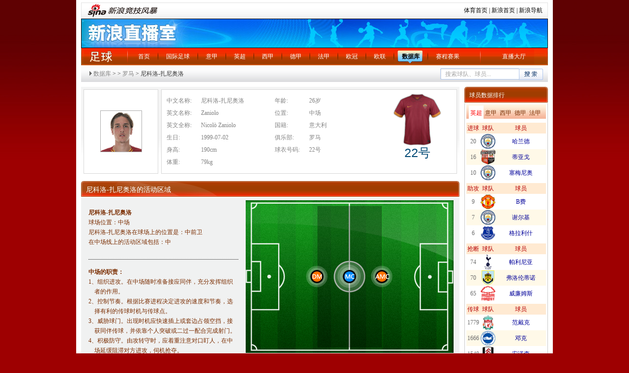

--- FILE ---
content_type: text/html
request_url: http://match.sports.sina.com.cn/football/player.php?id=245414&dpc=1
body_size: 12890
content:
<!DOCTYPE html PUBLIC "-//W3C//DTD XHTML 1.0 Transitional//EN" "http://www.w3.org/TR/xhtml1/DTD/xhtml1-transitional.dtd">
<html xmlns="http://www.w3.org/1999/xhtml">
<head>
<meta http-equiv="Content-Type" content="text/html; charset=gb2312" />
<meta http-equiv="X-UA-Compatible" content="IE=EmulateIE7" />
<title>尼科洛-扎尼奥洛_国际足球_体育频道_新浪网</title>
<meta name="keywords" content="尼科洛-扎尼奥洛, 球员详情, 球员履历, 单场数据 " />
<meta name="tags" content="尼科洛-扎尼奥洛, 球员详情, 球员履历, 单场数据 " />
<meta name="description" content="尼科洛-扎尼奥洛球员详情" />
<link rel="stylesheet" href="http://match.sports.sina.com.cn/public/css/football/stylef3.css" type="text/css" />
<style type="text/css">
.clearfix:after{content:".";display:block;height:0;visibility:hidden;clear:both;}
.clearfix{zoom:1;}

/*.nav2{background: #e1e1e1;}*/
.nav2 {height: 45px;}
.nav2 a{float: left;}
.nav2 a:visited{color: purple;}
.nav2 .leftWrap{float: left;}
.nav2 .leftWrap span{display: block;border: 1px solid white;border-right: none;height: 31px;background: #e1e1e1;}
.nav2 .leftWrap a{height: 33px;width: 35px;border: 1px solid #b1b1b1;border-right: none;line-height: 33px;text-align: center;}
.nav2 .leftWrap .month{width: 63px;}
/*.nav2 .leftWrap .color2:hover{}*/
.nav2 .leftWrap .color2:hover span{border: none;background: url("http://www.sinaimg.cn/ty/deco/2012/0903/opta/images/sport_xy_0.png") no-repeat;height: 33px;cursor: pointer;}
.nav2 .selected span{border-width: 0;height: 41px;background: url("http://www.sinaimg.cn/ty/deco/2012/0903/opta/images/sport_xy_1.png") no-repeat;}
.nav2 .month span{width: 62px;}
.nav2 .color1{color:#828282;}
.nav2 .color1:hover{color:#828282;}
.nav2 .color2{color: #7a2d00;}
.nav2 .color2{color: #7a2d00;}
.nav2 .rightWrap{border: 1px solid #b1b1b1;float: left;width: 524px;background: #e1e1e1;}
.nav2 .rightWrap a span{display: block;}
.nav2 .rightWrap a{height: 33px;width: 35px;line-height: 33px;text-align: center;margin-right: 10px;}
.nav2 .rightWrap .inner{border: 1px solid white;height: 31px;}

#searchBar{font-size: 12px;line-height: 34px;}
#searchBar .arr{padding-left: 10px; background: url(http://match.sports.sina.com.cn/public/images/football/basket_yb_icon.png) -100px -120px no-repeat;}
#searchBar a{color: #828282;}
#searchBar a:visited{color: purple;}
#searchBar a:hover{color: red;}
form{display:inline;padding-left:5px;}
/*视频样式*/
.videoPic{ position:relative;}
.videoPic .pic{ display:block; width:74px;height:54px; border:1px solid #bed5f9;background:#fff; padding:1px; overflow:hidden;}
.videoPic .plicon{ width:74px; height:54px;position:absolute; left:2px; top:2px; display:block; background:url(http://sjs0.sinajs.cn/video/images/common/icon_play.gif) no-repeat -1000px 0;}
.videoPic .plicon:hover{ background:url(http://sjs0.sinajs.cn/video/images/common/icon_play.png) no-repeat 20px 11px; _background:url(http://sjs0.sinajs.cn/video/images/common/icon_play.gif) no-repeat 20px 11px; }
.videoPic .add{ width:16px; height:16px;position:absolute; left:2px; bottom:2px; display:block; background:url(http://sjs0.sinajs.cn/video/images/common/icon_addb.png) no-repeat; _background-image:none;_filter:progid:DXImageTransform.Microsoft.AlphaImageLoader(enabled=true, sizingMethod=crop, src='http://sjs0.sinajs.cn/video/images/common/icon_addb.png'); cursor:pointer;display:none;/*没有添加功能，暂时隐藏*/}
.videoPic .add:hover{ background:url('http://sjs0.sinajs.cn/video/images/common/icon_addr.png') no-repeat; _background:none;_filter:progid:DXImageTransform.Microsoft.AlphaImageLoader(enabled=true, sizingMethod=crop, src=' http://sjs0.sinajs.cn/video/images/common/icon_addr.png');}
.videoPic .cut{ background:url('http://sjs0.sinajs.cn/video/images/common/icon_cutb.png') no-repeat; _background:none;_filter:progid:DXImageTransform.Microsoft.AlphaImageLoader(enabled=true, sizingMethod=crop, src='http://sjs0.sinajs.cn/video/images/common/icon_cutb.png');}
.videoPic .cut:hover{ background:url('http://sjs0.sinajs.cn/video/images/common/icon_cutr.png') no-repeat; _background:none;_filter:progid:DXImageTransform.Microsoft.AlphaImageLoader(enabled=true, sizingMethod=crop, src='http://sjs0.sinajs.cn/video/images/common/icon_cutr.png');}
.videoPic .time{width:52px; height:16px; display:block; background:#000; position:absolute; bottom:2px; right:2px; filter:alpha(opacity=50); opacity:0.5; -moz-opacity:0.5; }
.videoPic .timetxt{width:52px; text-align:center; height:16px; line-height:16px; display:block; position:absolute; bottom:2px;right:2px; color:#fff;font-size:10px;font-family:Arial; cursor:default;}
.videoPic .hd{ width:22px;height:16px; display:block; background:#000; position:absolute; top:2px;right:2px; filter:alpha(opacity=50); opacity:0.5; -moz-opacity:0.5; }
.videoPic .hdtxt{ width:22px;text-align:center; height:16px; line-height:16px; display:block; position:absolute; top:2px;right:2px;color:#fff;font-size:12px;font-family:Arial; cursor:default;}
.videoPic .whole{ width:33px;height:20px; display:block; background:#000; position:absolute; bottom:2px;left:2px; filter:alpha(opacity=50); opacity:0.5; -moz-opacity:0.5; }
.videoPic .wholetxt{ width:33px;text-align:center; height:20px; line-height:20px; display:block; position:absolute; bottom:2px;left:2px;color:#fff;font-size:12px;font-family:Arial; cursor:default;}
.videoPic .vnumbg{height:20px; display:block; background:#000; position:absolute;left:2px;bottom:2px; filter:alpha(opacity=50); opacity:0.5;}
.videoPic .nvnumtxt{ height:20px; line-height:20px; font-family:"宋体"; color:#fff;position:absolute;bottom:2px;left:2px;text-align:center; display:block;cursor:default;}
/* 120px宽 播放器缩略图*/
.vp120{ width:124px;}
.vp120 .pic{ width:120px;height:90px;}
.vp120 a.plicon{ width:120px; height:90px;}
.vp120 a.plicon:hover{ background-position: 45px 30px; }
.vp120 .vnumbg{ width:120px;}
.vp120 .nvnumtxt{width:120px;}
/* list */
.v_Info{ width:124px; margin:0 auto; overflow:hidden;}
.v_Info ul{ padding:0 0 25px 0;}
.box_blue_2 .v_Info ul{ padding:0 0 10px 0;}
.v_Info li{ line-height:18px;}
.v_Info_ul{ padding-bottom:25px; margin-top:-17px;}
.v_Info_ul li{ line-height:18px; overflow:hidden; word-wrap:break-word; word-break:break-all;}
.v_Info_ul li.con{background:url(http://sjs0.sinajs.cn/video/images/common/co_linedot.gif) repeat-x scroll left bottom;padding:17px 0 21px; overflow:hidden;zoom:1;}
.v_Info li strong{ font-weight:normal; color:#999999}
.v_Info .name{line-height:18px;padding:6px 0; word-wrap:break-word; word-break:break-all;}
.v_Info .name a{word-wrap:break-word; word-break:break-all;}
.list_video a:link,.list_video a:visited{color:#0082CB;text-decoration:none;}
.list_video a:hover,.list_video a:active{color:#0082CB;text-decoration:underline;}
.v_Info_ul .text{zoom:1;}
.v_Info_ul .text ul{}
.v_Info_ul .text ul li{overflow:hidden; word-wrap:break-word; word-break:break-all;}
.v_Info_ul .text li strong{font-weight:normal; white-space:nowrap;}
.v_Info_ul .drama{ color:#999999}
.v_Info_ul .drama strong{ color:#999;}
.v_Info_ul .text2 .name{ height:26px; white-space:nowrap;}
.v_Info_ul .videoPic{ float:left; width:124px;}
.v_Info_ul .text{ width:490px; float:right;}
.v_Info_ul .btn{ text-align:right; margin-top:-20px;}
.v_Info_ul .btn2{ text-align:right; margin:4px 10px 0 0}
.v_Info_ul .text2{ float:left; width:245px;zoom:1;margin:0 0 0 16px; overflow:hidden;}
.v_Info_ul .text2 ul{}
.v_Info_ul .text2 li strong{font-weight:normal; color:#999999; white-space:nowrap;}
.v_Info_ul .text3{ float:left; width:235px;zoom:1; margin:0 0 0 10px; overflow:hidden;}
.v_Info_ul .text3 ul{ height:72px; overflow: hidden;}
.v_Info_ul .albumVPic{ float:left;}

.list_text_1{ overflow:hidden; padding-bottom:5px}
.list_text_1 li{ line-height:30px; height:30px; overflow: hidden;zoom:1; margin-top:-1px;background:url(http://sjs0.sinajs.cn/video/images/common/co_linedot.gif) repeat-x scroll left top; vertical-align:top;}
.list_text_1 li a{ float:left}
.list_text_1 span{ float: right}

.list_text_2{background:#FBFBFB;border:1px solid #DDEAFF; padding:14px 0;}
.list_text_2 h3{ float:left; width:90px;  text-align:right; padding:0; margin:0; font-weight:normal;}
.list_text_2 p{ margin-left:95px;line-height:18px; font-family:simsun;}
.list_text_2 p a{}
.list_text_2 ul{ margin-left:95px;}
.list_text_2 li{ float:left; width:130px; line-height:18px;}
.list_text_2 li a{}

.list3{}
.list3 li{ white-space:nowrap;background:url(http://sjs0.sinajs.cn/video/images/common/icon.gif) no-repeat -225px -373px; background-position:-225px -374px\9;;height:18px;line-height:18px;padding:0 0 0 20px;}
/* */
.part01 .p_l .video_box{padding:20px 5px 5px 39px;}
.video_box td{vertical-align:top;}
.list_video{ overflow:hidden;}
.list_video td{ width:124px}
.video_box{ padding-bottom:20px;}
.video_box .td1{ padding-right:32px;}
.video_box .td2{ padding:0 24px;}
.video_box .td3{ padding:0 32px;}
.video_box .td4{ padding-left:32px;}
.box_blue_2 .td1{ padding-right:15px;}
.box_blue_2 .td2{ padding:0 16px;}
.box_blue_2 .td3{ padding:0 15px;}
.box_blue_2 .td4{ padding-left:15px}
</style>
</head>
<script>//舌签构造函数
function SubShowClass(C,i,c,l,I){var V=this,v=V;V.parentObj=V.$(C);if(V.parentObj==null&&C!="none"){throw new Error("SubShowClass(ID)参数错误:ID 对像不存在!(value:"+C+")")};V.lock=false;V.label=[];V.defaultID=c==null?0:c;V.selectedIndex=V.defaultID;V.openClassName=l==null?"selected":l;V.closeClassName=I==null?"":I;V.mouseIn=false;var O=function(){v.mouseIn=true},o=function(){v.mouseIn=false};if(C!="none"&&C!=""){if(V.parentObj.attachEvent){V.parentObj.attachEvent("onmouseover",O)}else{V.parentObj.addEventListener("mouseover",O,false)}};if(C!="none"&&C!=""){if(V.parentObj.attachEvent){V.parentObj.attachEvent("onmouseout",o)}else{V.parentObj.addEventListener("mouseout",o,false)}};if(typeof(i)!="string"){i="onmousedown"};i=i.toLowerCase();switch(i){case "onmouseover":V.eventType="mouseover";break;case "onmouseout":V.eventType="mouseout";break;case "onclick":V.eventType="click";break;case "onmouseup":V.eventType="mouseup";break;default:V.eventType="mousedown"};V.autoPlay=false;V.autoPlayTimeObj=null;V.spaceTime=5000};SubShowClass.prototype={version:"1.31",author:"mengjia",_setClassName:function(l,I){var o=this,i;i=l.className;if(i){i=i.replace(o.openClassName,"");i=i.replace(o.closeClassName,"");i+=" "+(I=="open"?o.openClassName:o.closeClassName)}else{i=(I=="open"?o.openClassName:o.closeClassName)};l.className=i},addLabel:function(labelID,contID,parentBg,springEvent,blurEvent){var t=this,labelObj=this.$(labelID),contObj=this.$(contID);if(labelObj==null&&labelID!="none"){throw new Error("addLabel(labelID)参数错误:labelID 对像不存在!(value:"+labelID+")")};var TempID=this.label.length;if(parentBg==""){parentBg=null};this.label.push([labelID,contID,parentBg,springEvent,blurEvent]);var tempFunc=function(){t.select(TempID)};if(labelID!="none"){if(labelObj.attachEvent){labelObj.attachEvent("on"+this.eventType,tempFunc)}else{labelObj.addEventListener(this.eventType,tempFunc,false)}};if(TempID==this.defaultID){if(labelID!="none"){this._setClassName(labelObj,"open")};if(this.$(contID)){contObj.style.display=""};if(this.ID!="none"){if(parentBg!=null){this.parentObj.style.background=parentBg}};if(springEvent!=null){eval(springEvent)}}else{if(labelID!="none"){this._setClassName(labelObj,"close")};if(contObj){contObj.style.display="none"}};var mouseInFunc=function(){t.mouseIn=true},mouseOutFunc=function(){t.mouseIn=false};if(contObj){if(contObj.attachEvent){contObj.attachEvent("onmouseover",mouseInFunc)}else{contObj.addEventListener("mouseover",mouseInFunc,false)};if(contObj.attachEvent){contObj.attachEvent("onmouseout",mouseOutFunc)}else{contObj.addEventListener("mouseout",mouseOutFunc,false)}}},select:function(num,force){if(typeof(num)!="number"){throw new Error("select(num)参数错误:num 不是 number 类型!(value:"+num+")")};if(force!=true&&this.selectedIndex==num){return};var i;for(i=0;i<this.label.length;i++){if(i==num){if(this.label[i][0]!="none"){this._setClassName(this.$(this.label[i][0]),"open")};if(this.$(this.label[i][1])){this.$(this.label[i][1]).style.display=""};if(this.ID!="none"){if(this.label[i][2]!=null){this.parentObj.style.background=this.label[i][2]}};if(this.label[i][3]!=null){eval(this.label[i][3])}}else if(this.selectedIndex==i||force==true){if(this.label[i][0]!="none"){this._setClassName(this.$(this.label[i][0]),"close")};if(this.$(this.label[i][1])){this.$(this.label[i][1]).style.display="none"};if(this.label[i][4]!=null){eval(this.label[i][4])}}};this.selectedIndex=num},random:function(){var O=this;if(arguments.length!=O.label.length){throw new Error("random()参数错误:参数数量与标签数量不符!(length:"+arguments.length+")")};var l=0,o;for(o=0;o<arguments.length;o++){l+=arguments[o]};var I=Math.random(),i=0;for(o=0;o<arguments.length;o++){i+=arguments[o]/l;if(I<i){O.select(o);break}}},order:function(){var O=this;if(arguments.length!=O.label.length){throw new Error("order()参数错误:参数数量与标签数量不符!(length:"+arguments.length+")")};if(!(/^\d+$/).test(SubShowClass.sum)){return};var i=0,o;for(o=0;o<arguments.length;o++){i+=arguments[o]};var I=SubShowClass.sum%i;if(I==0){I=i};var l=0;for(o=0;o<arguments.length;o++){l+=arguments[o];if(l>=I){O.select(o);break}}},play:function(spTime){var t=this;if(typeof(spTime)=="number"){this.spaceTime=spTime};clearInterval(this.autoPlayTimeObj);this.autoPlayTimeObj=setInterval(function(){t.autoPlayFunc()},this.spaceTime);this.autoPlay=true},autoPlayFunc:function(){var i=this;if(i.autoPlay==false||i.mouseIn==true){return};i.nextLabel()},nextLabel:function(){var t=this,index=this.selectedIndex;index++;if(index>=this.label.length){index=0};this.select(index);if(this.autoPlay==true){clearInterval(this.autoPlayTimeObj);this.autoPlayTimeObj=setInterval(function(){t.autoPlayFunc()},this.spaceTime)}},previousLabel:function(){var t=this,index=this.selectedIndex;index--;if(index<0){index=this.label.length-1};this.select(index);if(this.autoPlay==true){clearInterval(this.autoPlayTimeObj);this.autoPlayTimeObj=setInterval(function(){t.autoPlayFunc()},this.spaceTime)}},stop:function(){var i=this;clearInterval(i.autoPlayTimeObj);i.autoPlay=false},$:function(objName){if(document.getElementById){return eval('document.getElementById("'+objName+'")')}else{return eval('document.all.'+objName)}}};SubShowClass.readCookie=function(O){var o="",l=O+"=";if(document.cookie.length>0){var i=document.cookie.indexOf(l);if(i!=-1){i+=l.length;var I=document.cookie.indexOf(";",i);if(I==-1)I=document.cookie.length;o=unescape(document.cookie.substring(i,I))}};return o};SubShowClass.writeCookie=function(i,l,o,c){var O="",I="";if(o!=null){O=new Date((new Date).getTime()+o*3600000);O="; expires="+O.toGMTString()};if(c!=null){I=";domain="+c};document.cookie=i+"="+escape(l)+O+I};SubShowClass.sum=SubShowClass.readCookie("SSCSum");if((/^\d+$/).test(SubShowClass.sum)){SubShowClass.sum++}else{SubShowClass.sum=1};SubShowClass.writeCookie("SSCSum",SubShowClass.sum,12);</script>
<script>
//控制场次 Hannah 20110817
function getElementsByClassName(className,term){
    var parentEle=null;
    if(term.parentObj){ parentEle = typeof term.parentObj=='string'
    ? document.getElementById(term.parentObj) : term.parentObj;}
    var rt = [],coll= (parentEle==null?document:parentEle).getElementsByTagName(term.tagName||'*');
    for(var i=0;i<coll.length;i++){
        if(coll[i].className.match(new RegExp('(\\s|^)'+className+'(\\s|$)'))){
            rt[rt.length]=coll[i];
        }
    }
    return rt;
}

var m=function(n,c){
var sn=getElementsByClassName(c+'_c',{parentObj : c });
for(var i=0;i<sn.length;i++){
sn[i].style.height=n.value*30+30+"px";
};

}

</script>
<body>
<div class="wrap">
  <!-- 导航 begin -->
  	<div style="width: 950px; margin: 0pt auto;" class="secondaryHeader">
	<div class="sHBorder">
		<div class="sHLogo"><span><a href="http://sports.sina.com.cn/"><img border="0" alt="新浪网" src="http://i1.sinaimg.cn/dy/images/header/2009/standardl2nav_sina_new.gif"></a><a href="http://sports.sina.com.cn/"><img border="0" alt="新浪体育" src="http://i3.sinaimg.cn/ty/deco/2010/0601/standardl2nav_sports.gif"></a></span></div>

		<div class="sHLinks"><a href="http://sports.sina.com.cn/">体育首页</a>&nbsp;|&nbsp;<a href="http://www.sina.com.cn/">新浪首页</a>&nbsp;|&nbsp;<a href="http://news.sina.com.cn/guide/">新浪导航</a></div>
	</div>
</div>
  
  <!-- 导航 end -->
						<div class="topImg">
				新浪直播室
			</div>
			 <dl class="nav clearfix">
    <dt><a href="http://sports.sina.com.cn/global/" target="_blank">足球</a></dt>
    <dd>
      <ul class="navUl">
       <li><a href="http://sports.sina.com.cn/index.shtml" target="_blank">首页</a></li>
        <li><a href="http://sports.sina.com.cn/global/" target="_blank">国际足球</a></li>
        <li ><a href="http://match.sports.sina.com.cn/livecast/match/jump_to_live.php?type=serie_a" target="_self">意甲</a></li>
        <li ><a href="http://match.sports.sina.com.cn/livecast/match/jump_to_live.php?type=premier_league" target="_self">英超</a></li>
        <li ><a href="http://match.sports.sina.com.cn/livecast/match/jump_to_live.php?type=primera_division" target="_self">西甲</a></li>      
        <li ><a href="http://match.sports.sina.com.cn/livecast/match/jump_to_live.php?type=bundesliga" target="_self">德甲</a></li>
        <li ><a href="http://match.sports.sina.com.cn/livecast/match/jump_to_live.php?type=ligue_1" target="_self">法甲</a></li>		
	    <li ><a href="http://match.sports.sina.com.cn/livecast/match/jump_to_live.php?type=champions_league" target="_self">欧冠</a></li>
        <li ><a href="http://match.sports.sina.com.cn/livecast/match/jump_to_live.php?type=UEFA" target="_self">欧联</a></li>
		<style>
		.navUl li.on3 a {color: #000000;font-weight: 700;}
		</style>
        <li class="on3"><a href="http://match.sports.sina.com.cn/football/opta_rank.php?dpc=1" target="_blank">数据库</a></li> 
		<li class="last"><a href="http://match.sports.sina.com.cn/football/schedule.php?utype=mon&dpc=1" target="_blank">赛程赛果</a></li>
        <li class="last2"><a href="http://match.sports.sina.com.cn/livecast/" target="_blank">直播大厅</a></li>
      </ul>
    </dd>
  </dl>			  <!-- main -->
  <div class="part01">
	<div  class="clearfix" style=" background: url(http://match.sports.sina.com.cn/public/images/football/basket_yb_icon.png) repeat-x 0 0; height:34px; line-height:34px;padding-left:15px;">
		  <h2 style="float:left;" id="searchBar"><a class="arr" target="_self" href="http://match.sports.sina.com.cn/football/opta_rank.php">数据库</a> &gt; <a target="_self" href="http://match.sports.sina.com.cn/football/schedule.php?utype=rnd&l_type=259&dpc=1"></a> &gt; <a target="_self" href="http://match.sports.sina.com.cn/football/team.php?id=121&f=1&dpc=1">罗马</a> &gt; 尼科洛-扎尼奥洛</h2>
		  <div style="float: right;padding-right: 10px;height: 34px;overflow: hidden;">
		  <form action="http://match.sports.sina.com.cn/football/search_rs.php"  method="post" target="_blank" onsubmit="if(this.search.value=='搜索球队、球员...' || this.search.value==''){alert('请填写搜索关键字');return false;}else{return ture;}">
 <input name="search" type="text" style="background: url(http://www.sinaimg.cn/ty/deco/2012/0903/opta/images/sport_xy_2.png) no-repeat;width: 148px;height: 23px;border: none;line-height: 21px;color: #a6a6a6;padding-left: 10px;" value="搜索球队、球员..." onblur="if(trim(this.value) == ''){this.value='搜索球队、球员...';}" onclick="if(trim(this.value) == '搜索球队、球员...'){this.value='';}"><input type="submit" value="" style="background: url(http://www.sinaimg.cn/ty/deco/2012/0903/opta/images/sport_xy_3.png) no-repeat;width: 49px;height: 23px;border: none;cursor: pointer;">
</form>
<script type="text/javascript">
  function trim(s) {
	  return s.replace(/(^s*)|(s*$)/g, '');
  }
</script>		  </div>
	</div>

  	<div class="p_l">
    	<div class="cont1">
            <div class="blk_t fgrey">
                <!--[if IE]>
                <style type="text/css">
                .pi i {
                    display:inline-block;
                    height:100%;
                    vertical-align:middle
                    }
                .pi img {
                    vertical-align:middle
                    }
                </style>
                <![endif]-->
                <div class="pic"><div class="pi"><i></i><a target="_blank" href="http://match.sports.sina.com.cn/football/player.php?id=245414&dpc=1"><img height="83px" width="83px" src="http://www.sinaimg.cn/ty/opta/players/245414.png"></a></div></div>
                <div class="txt">
                  <dl class="t">
                    <dt>中文名称:</dt> <dd>尼科洛-扎尼奥洛</dd>
					                    <dt>英文名称:</dt> <dd>Zaniolo</dd>
										                    <dt>英文全称:</dt> <dd>Nicolò Zaniolo</dd>
					                    <dt>生日:</dt> <dd>1999-07-02</dd>
                    <dt>身高:</dt> <dd>190cm</dd>
                    <dt>体重:</dt> <dd>79kg</dd>
                  </dl>
                  <dl class="t">
                    <dt>年龄:</dt> <dd>26岁</dd>
                    <dt>位置:</dt> <dd>中场</dd>
                    <dt>国籍:</dt> <dd>意大利</dd>
                    <dt>俱乐部:</dt> <dd>罗马</dd>
                    <dt>球衣号码:</dt> <dd>22号</dd>

                  </dl>
                  <div class="cloth">
                  		<img src="http://www.sinaimg.cn/lf/sports/kits/2015/home/111.png" width="110px"  height="110px">
                    <p class="Num"><i>22号</i></p>
                  </div>
                </div>
                    
                </div>
        </div>
				<style type="text/css">
              .clearfix:after{content:".";display:block;height:0;visibility:hidden;clear:both;}
              .clearfix{zoom:1;}

              .blkWrap0{background: #f0f1f1;margin-bottom: 10px;}
              .blk0-xy{float: left;width: 305px;padding: 20px 15px 30px;color: #7a2d00;}
              .blk0-xy .bold{font-weight: bold;}
              .blk0-xy .sub0{padding-bottom: 25px;border-bottom: 1px dotted #000000;}
              .blk0-xy .sub1{padding-top: 15px;}
              .blk0-xy .indent{text-indent: -1em;padding-left: 12px;}

              .blk1-xy{float: left;width: 420px;padding-right: 15px;padding-top: 5px;}
          </style>

              <h3 class="tit03 fwit"><a href="http://match.sports.sina.com.cn/football/player.php?id=245414&dpc=1" target="_blank">尼科洛-扎尼奥洛</a>的活动区域</h3>
              <div class="clearfix blkWrap0">
                  <div class="blk0-xy">
                      <div class="sub0">
                          <p class="bold">尼科洛-扎尼奥洛</p>
                          <p>球场位置：中场</p>
                          <p>尼科洛-扎尼奥洛在球场上的位置是：中前卫</p>
						                            <p>在中场线上的活动区域包括：中</p>
						                        </div>
                      <div class="sub1">
																				<p class="bold">中场的职责：</p>
																											<p class="indent">1、组织进攻。在中场随时准备接应同伴，充分发挥组织者的作用。 </p>
																											<p class="indent">2、控制节奏。根据比赛进程决定进攻的速度和节奏，选择有利的传球时机与传球点。 </p>
																											<p class="indent">3、威胁球门。出现时机应快速插上或套边占领空挡，接获同伴传球，并依靠个人突破或二过一配合完成射门。 </p>
																											<p class="indent">4、积极防守。由攻转守时，应着重注意对口盯人，在中场延缓阻滞对方进攻，伺机抢夺。</p>
													                      </div>
                  </div>
                  <div class="blk1-xy">
                      <img src="http://www.sinaimg.cn/ty/deco/2012/0904/opta/position/CMC.jpg" alt="中前卫" width="423" height="311">
                  </div>
				  <div style="text-align:center" class="blk1-xy">
                    图注：蓝色 = 熟悉的位置   橙色 = 可以胜任但不是很熟悉的位置 <a href="http://sports.sina.com.cn/g/2012-09-06/14586216125.shtml" target="_blank">更多详细解释</a>
                  </div>
              </div>
		         <!--col 1 start-->
        <h3 class="tit03 fwit"><a href="http://match.sports.sina.com.cn/football/player.php?id=245414" target="_blank"><font color="yellow">尼科洛-扎尼奥洛</font></a>的个人履历</h3>
        <div class="cont">
        	<table cellspacing="0" cellpadding="0" border="0" width="100%" class="tab01">
              <tbody><tr>
                <th scope="col">赛季</th>
                <th scope="col">比赛</th>
                <th scope="col">俱乐部</th>
                <th scope="col">出场</th>
                <th scope="col">进球</th>
                <th scope="col">黄牌</th>
                <th scope="col">双黄牌</th>
                <th scope="col">红牌</th>
              </tr>
                                          <tr class="g">
                <td width="20%">2022-2023赛季</td>
                              <td>
								<a href="http://match.sports.sina.com.cn/livecast/match/jump_to_live.php?type=UEFA" target="_blank">欧联</a>
								</td>
                <td>
								<a href="http://match.sports.sina.com.cn/football/team.php?id=121&f=1" target="_blank">罗马</a>
								</td>
                <td>3 </td>
                <td>1</td>
                <td>1</td>
                <td>0</td>
                <td>1</td>
              </tr>
                                          <tr>
                <td>2022-2023赛季</td>
                              <td>
								<a href="http://match.sports.sina.com.cn/livecast/match/jump_to_live.php?type=serie_a" target="_blank">意甲</a>
								</td>
                <td>
								<a href="http://match.sports.sina.com.cn/football/team.php?id=121&f=1" target="_blank">罗马</a>
								</td>
                <td>13 </td>
                <td>1</td>
                <td>4</td>
                <td>0</td>
                <td>0</td>
              </tr>
                                          <tr class="g">
                <td width="20%">2021-2022赛季</td>
                              <td>
								<a href="http://match.sports.sina.com.cn/livecast/match/jump_to_live.php?type=serie_a" target="_blank">意甲</a>
								</td>
                <td>
								<a href="http://match.sports.sina.com.cn/football/team.php?id=121&f=1" target="_blank">罗马</a>
								</td>
                <td>28 </td>
                <td>3</td>
                <td>10</td>
                <td>1</td>
                <td>2</td>
              </tr>
                                          <tr>
                <td>2019-2020赛季</td>
                              <td>
								<a href="http://match.sports.sina.com.cn/livecast/match/jump_to_live.php?type=UEFA" target="_blank">欧联</a>
								</td>
                <td>
								<a href="http://match.sports.sina.com.cn/football/team.php?id=121&f=1" target="_blank">罗马</a>
								</td>
                <td>7 </td>
                <td>2</td>
                <td>1</td>
                <td>0</td>
                <td>0</td>
              </tr>
                                          <tr class="g">
                <td width="20%">2019-2020赛季</td>
                              <td>
								<a href="http://match.sports.sina.com.cn/livecast/match/jump_to_live.php?type=serie_a" target="_blank">意甲</a>
								</td>
                <td>
								<a href="http://match.sports.sina.com.cn/football/team.php?id=121&f=1" target="_blank">罗马</a>
								</td>
                <td>26 </td>
                <td>6</td>
                <td>8</td>
                <td>0</td>
                <td>0</td>
              </tr>
                                          <tr>
                <td>2018-2019赛季</td>
                              <td>
								<a href="http://match.sports.sina.com.cn/livecast/match/jump_to_live.php?type=champions_league" target="_blank">欧冠</a>
								</td>
                <td>
								<a href="http://match.sports.sina.com.cn/football/team.php?id=121&f=1" target="_blank">罗马</a>
								</td>
                <td>7 </td>
                <td>2</td>
                <td>2</td>
                <td>0</td>
                <td>0</td>
              </tr>
                                          <tr class="g">
                <td width="20%">2018-2019赛季</td>
                              <td>
								<a href="http://match.sports.sina.com.cn/livecast/match/jump_to_live.php?type=serie_a" target="_blank">意甲</a>
								</td>
                <td>
								<a href="http://match.sports.sina.com.cn/football/team.php?id=121&f=1" target="_blank">罗马</a>
								</td>
                <td>27 </td>
                <td>4</td>
                <td>8</td>
                <td>0</td>
                <td>0</td>
              </tr>
                          </tbody></table>
        	 
        </div>
      <!--col 1 end-->
       <!--col 2 start-->
        <h3 class="tit03 fwit"><a href="http://match.sports.sina.com.cn/football/player.php?id=245414&dpc=1" target="_blank"><font color="yellow">尼科洛-扎尼奥洛</font></a>的单场数据
        <span class="rt">选择时间:<select name="c" id="match1" onchange="listYear(this.value)">
																		<option value="player_iframe.php?id=245414&season=2009" >2009-2010赛季</option>
														<option value="player_iframe.php?id=245414&season=2010" >2010-2011赛季</option>
														<option value="player_iframe.php?id=245414&season=2011" >2011-2012赛季</option>
														<option value="player_iframe.php?id=245414&season=2012" >2012-2013赛季</option>
														<option value="player_iframe.php?id=245414&season=2013" >2013-2014赛季</option>
														<option value="player_iframe.php?id=245414&season=2014" >2014-2015赛季</option>
														<option value="player_iframe.php?id=245414&season=2015" >2015-2016赛季</option>
														<option value="player_iframe.php?id=245414&season=2016" >2016-2017赛季</option>
														<option value="player_iframe.php?id=245414&season=2017" >2017-2018赛季</option>
														<option value="player_iframe.php?id=245414&season=2018" >2018-2019赛季</option>
														<option value="player_iframe.php?id=245414&season=2019" >2019-2020赛季</option>
														<option value="player_iframe.php?id=245414&season=2020" >2020-2021赛季</option>
														<option value="player_iframe.php?id=245414&season=2021" selected="selected">2021-2022赛季</option>
				            </select></span></h3>

            <script language="javascript">
			function listYear(x){
				var iframeId=document.getElementById("iframeId");
				 iframeId.src=encodeURI(x);
			}
            </script>
            
        <div class="cont">  
        	  <iframe src="player_iframe.php?id=245414&season=2021&dpc=1" scrolling="auto" width="760" height="330" frameborder="0"  id="iframeId"></iframe>       	 
        </div>			
       <!--col 2 end-->
		<!--col 2 start-->
	          <!--col 2 end-->
       
    </div>

    
    <div class="p_r">
    	<h2 class="tit04 fwit"><span><a href="http://match.sports.sina.com.cn/football/opta_rank.php?dpc=1" target="_blank">球员数据排行</a></span></h2>
    	<div class="sub02"  id="sub02">
				<div class="sub02_t">
                	<span id="sub02_t1" class="selected">英超</span>
                    <span id="sub02_t2">意甲</span>
                    <span id="sub02_t3">西甲</span>
                    <span id="sub02_t4">德甲</span>
                    <span id="sub02_t5">法甲</span>
                </div>
				<style>
				.width100 { width:100px; }
				.width30 {width:30px; }
				.text-align { text-align:center; }
				</style>
                                				<div class="sub02_c" id="sub02_c1">
                                	                    <table width="100%" border="0" class="tab02">
                      <tr>
                        <th scope="col">进球</th>
                        <th scope="col" class="width30">球队</th>
                        <th scope="col" class="width100">球员</th>
                      </tr>
                                                                  <tr>
                                              <td class="text-align">20</td>
                        <td><a target="_blank" href="http://match.sports.sina.com.cn/football/team.php?id=43&f=1&dpc=1"><img src="http://www.sinaimg.cn/lf/sports/logo35/216.png"  width="30px" height="30px"/></a></td>
                        <td class="width100 text-align"><a target="_blank" href="http://match.sports.sina.com.cn/football/player.php?id=223094&dpc=1">哈兰德</a></td>
                      </tr>
					                                              <tr class="y">
                                              <td class="text-align">16</td>
                        <td><a target="_blank" href="http://match.sports.sina.com.cn/football/team.php?id=94&f=1&dpc=1"><img src="http://www.sinaimg.cn/lf/sports/logo35/4266.png"  width="30px" height="30px"/></a></td>
                        <td class="width100 text-align"><a target="_blank" href="http://match.sports.sina.com.cn/football/player.php?id=7386412&dpc=1">蒂亚戈</a></td>
                      </tr>
					                                              <tr>
                                              <td class="text-align">10</td>
                        <td><a target="_blank" href="http://match.sports.sina.com.cn/football/team.php?id=43&f=1&dpc=1"><img src="http://www.sinaimg.cn/lf/sports/logo35/216.png"  width="30px" height="30px"/></a></td>
                        <td class="width100 text-align"><a target="_blank" href="http://match.sports.sina.com.cn/football/player.php?id=437730&dpc=1">塞梅尼奥</a></td>
                      </tr>
					                      </table>
                                        <table width="100%" border="0" class="tab02">
                      <tr>
                        <th scope="col">助攻</th>
                        <th scope="col" class="width30">球队</th>
                        <th scope="col" class="width100">球员</th>
                      </tr>
                                                                  <tr>
                                              <td class="text-align">9</td>
                        <td><a target="_blank" href="http://match.sports.sina.com.cn/football/team.php?id=1&f=1&dpc=1"><img src="http://www.sinaimg.cn/lf/sports/logo35/52.png"  width="30px" height="30px"/></a></td>
                        <td class="width100 text-align"><a target="_blank" href="http://match.sports.sina.com.cn/football/player.php?id=141746&dpc=1">B费</a></td>
                      </tr>
					                                              <tr class="y">
                                              <td class="text-align">7</td>
                        <td><a target="_blank" href="http://match.sports.sina.com.cn/football/team.php?id=43&f=1&dpc=1"><img src="http://www.sinaimg.cn/lf/sports/logo35/216.png"  width="30px" height="30px"/></a></td>
                        <td class="width100 text-align"><a target="_blank" href="http://match.sports.sina.com.cn/football/player.php?id=466052&dpc=1">谢尔基</a></td>
                      </tr>
					                                              <tr>
                                              <td class="text-align">6</td>
                        <td><a target="_blank" href="http://match.sports.sina.com.cn/football/team.php?id=11&f=1&dpc=1"><img src="http://www.sinaimg.cn/lf/sports/logo35/73.png"  width="30px" height="30px"/></a></td>
                        <td class="width100 text-align"><a target="_blank" href="http://match.sports.sina.com.cn/football/player.php?id=114283&dpc=1">格拉利什</a></td>
                      </tr>
					                      </table>
                                        <table width="100%" border="0" class="tab02">
                      <tr>
                        <th scope="col">抢断</th>
                        <th scope="col" class="width30">球队</th>
                        <th scope="col" class="width100">球员</th>
                      </tr>
                                                                  <tr>
                                              <td class="text-align">74</td>
                        <td><a target="_blank" href="http://match.sports.sina.com.cn/football/team.php?id=6&f=1&dpc=1"><img src="http://www.sinaimg.cn/lf/sports/logo35/66.png"  width="30px" height="30px"/></a></td>
                        <td class="width100 text-align"><a target="_blank" href="http://match.sports.sina.com.cn/football/player.php?id=154296&dpc=1">帕利尼亚</a></td>
                      </tr>
					                                              <tr class="y">
                                              <td class="text-align">70</td>
                        <td><a target="_blank" href="http://match.sports.sina.com.cn/football/team.php?id=90&f=1&dpc=1"><img src="http://www.sinaimg.cn/lf/sports/logo35/280.png"  width="30px" height="30px"/></a></td>
                        <td class="width100 text-align"><a target="_blank" href="http://match.sports.sina.com.cn/football/player.php?id=216055&dpc=1">弗洛伦蒂诺</a></td>
                      </tr>
					                                              <tr>
                                              <td class="text-align">65</td>
                        <td><a target="_blank" href="http://match.sports.sina.com.cn/football/team.php?id=17&f=1&dpc=1"><img src="http://www.sinaimg.cn/lf/sports/logo35/283.png"  width="30px" height="30px"/></a></td>
                        <td class="width100 text-align"><a target="_blank" href="http://match.sports.sina.com.cn/football/player.php?id=215136&dpc=1">威廉姆斯</a></td>
                      </tr>
					                      </table>
                                        <table width="100%" border="0" class="tab02">
                      <tr>
                        <th scope="col">传球</th>
                        <th scope="col" class="width30">球队</th>
                        <th scope="col" class="width100">球员</th>
                      </tr>
                                                                  <tr>
                                              <td class="text-align">1779</td>
                        <td><a target="_blank" href="http://match.sports.sina.com.cn/football/team.php?id=14&f=1&dpc=1"><img src="http://www.sinaimg.cn/lf/sports/logo35/53.png"  width="30px" height="30px"/></a></td>
                        <td class="width100 text-align"><a target="_blank" href="http://match.sports.sina.com.cn/football/player.php?id=97032&dpc=1">范戴克</a></td>
                      </tr>
					                                              <tr class="y">
                                              <td class="text-align">1666</td>
                        <td><a target="_blank" href="http://match.sports.sina.com.cn/football/team.php?id=36&f=1&dpc=1"><img src="http://www.sinaimg.cn/lf/sports/logo35/2285.png"  width="30px" height="30px"/></a></td>
                        <td class="width100 text-align"><a target="_blank" href="http://match.sports.sina.com.cn/football/player.php?id=83299&dpc=1">邓克</a></td>
                      </tr>
					                                              <tr>
                                              <td class="text-align">1548</td>
                        <td><a target="_blank" href="http://match.sports.sina.com.cn/football/team.php?id=54&f=1&dpc=1"><img src="http://www.sinaimg.cn/lf/sports/logo35/275.png"  width="30px" height="30px"/></a></td>
                        <td class="width100 text-align"><a target="_blank" href="http://match.sports.sina.com.cn/football/player.php?id=174874&dpc=1">安诺森</a></td>
                      </tr>
					                      </table>
                                        <table width="100%" border="0" class="tab02">
                      <tr>
                        <th scope="col">黄牌</th>
                        <th scope="col" class="width30">球队</th>
                        <th scope="col" class="width100">球员</th>
                      </tr>
                                                                  <tr>
                                              <td class="text-align">7</td>
                        <td><a target="_blank" href="http://match.sports.sina.com.cn/football/team.php?id=21&f=1&dpc=1"><img src="http://www.sinaimg.cn/lf/sports/logo35/98.png"  width="30px" height="30px"/></a></td>
                        <td class="width100 text-align"><a target="_blank" href="http://match.sports.sina.com.cn/football/player.php?id=224024&dpc=1">帕奎塔</a></td>
                      </tr>
					                                              <tr class="y">
                                              <td class="text-align">7</td>
                        <td><a target="_blank" href="http://match.sports.sina.com.cn/football/team.php?id=1&f=1&dpc=1"><img src="http://www.sinaimg.cn/lf/sports/logo35/52.png"  width="30px" height="30px"/></a></td>
                        <td class="width100 text-align"><a target="_blank" href="http://match.sports.sina.com.cn/football/player.php?id=61256&dpc=1">卡塞米罗</a></td>
                      </tr>
					                                              <tr>
                                              <td class="text-align">5</td>
                        <td><a target="_blank" href="http://match.sports.sina.com.cn/football/team.php?id=11&f=1&dpc=1"><img src="http://www.sinaimg.cn/lf/sports/logo35/73.png"  width="30px" height="30px"/></a></td>
                        <td class="width100 text-align"><a target="_blank" href="http://match.sports.sina.com.cn/football/player.php?id=114283&dpc=1">格拉利什</a></td>
                      </tr>
					                      </table>
                                        <table width="100%" border="0" class="tab02">
                      <tr>
                        <th scope="col">红牌</th>
                        <th scope="col" class="width30">球队</th>
                        <th scope="col" class="width100">球员</th>
                      </tr>
                                                                  <tr>
                                              <td class="text-align">1</td>
                        <td><a target="_blank" href="http://match.sports.sina.com.cn/football/team.php?id=56&f=1&dpc=1"><img src="http://www.sinaimg.cn/lf/sports/logo35/96.png"  width="30px" height="30px"/></a></td>
                        <td class="width100 text-align"><a target="_blank" href="http://match.sports.sina.com.cn/football/player.php?id=167512&dpc=1">奥尼恩</a></td>
                      </tr>
					                                              <tr class="y">
                                              <td class="text-align">1</td>
                        <td><a target="_blank" href="http://match.sports.sina.com.cn/football/team.php?id=90&f=1&dpc=1"><img src="http://www.sinaimg.cn/lf/sports/logo35/280.png"  width="30px" height="30px"/></a></td>
                        <td class="width100 text-align"><a target="_blank" href="http://match.sports.sina.com.cn/football/player.php?id=5391235&dpc=1">皮雷斯</a></td>
                      </tr>
					                                              <tr>
                                              <td class="text-align">1</td>
                        <td><a target="_blank" href="http://match.sports.sina.com.cn/football/team.php?id=91&f=1&dpc=1"><img src="http://www.sinaimg.cn/lf/sports/logo35/7146.png"  width="30px" height="30px"/></a></td>
                        <td class="width100 text-align"><a target="_blank" href="http://match.sports.sina.com.cn/football/player.php?id=155408&dpc=1">库克</a></td>
                      </tr>
					                      </table>
                    				</div>
                                                <div class="sub02_c" id="sub02_c2" style="display:none">
                                	                    <table width="100%" border="0" class="tab02">
                      <tr>
                        <th scope="col">进球</th>
                        <th scope="col" class="width30">球队</th>
                        <th scope="col" class="width100">球员</th>
                      </tr>
                                                                  <tr>
                                              <td class="text-align">11</td>
                        <td><a target="_blank" href="http://match.sports.sina.com.cn/football/team.php?id=127&f=1&dpc=1"><img src="http://www.sinaimg.cn/lf/sports/logo35/103.png"  width="30px" height="30px"/></a></td>
                        <td class="width100 text-align"><a target="_blank" href="http://match.sports.sina.com.cn/football/player.php?id=209737&dpc=1">劳塔罗</a></td>
                      </tr>
					                                              <tr class="y">
                                              <td class="text-align">8</td>
                        <td><a target="_blank" href="http://match.sports.sina.com.cn/football/team.php?id=1065&f=1&dpc=1"><img src="http://www.sinaimg.cn/lf/sports/logo35/2145.png"  width="30px" height="30px"/></a></td>
                        <td class="width100 text-align"><a target="_blank" href="http://match.sports.sina.com.cn/football/player.php?id=5418039&dpc=1">帕斯</a></td>
                      </tr>
					                                              <tr>
                                              <td class="text-align">8</td>
                        <td><a target="_blank" href="http://match.sports.sina.com.cn/football/team.php?id=120&f=1&dpc=1"><img src="http://www.sinaimg.cn/lf/sports/logo35/104.png"  width="30px" height="30px"/></a></td>
                        <td class="width100 text-align"><a target="_blank" href="http://match.sports.sina.com.cn/football/player.php?id=176413&dpc=1">普利西奇</a></td>
                      </tr>
					                      </table>
                                        <table width="100%" border="0" class="tab02">
                      <tr>
                        <th scope="col">助攻</th>
                        <th scope="col" class="width30">球队</th>
                        <th scope="col" class="width100">球员</th>
                      </tr>
                                                                  <tr>
                                              <td class="text-align">6</td>
                        <td><a target="_blank" href="http://match.sports.sina.com.cn/football/team.php?id=1065&f=1&dpc=1"><img src="http://www.sinaimg.cn/lf/sports/logo35/2145.png"  width="30px" height="30px"/></a></td>
                        <td class="width100 text-align"><a target="_blank" href="http://match.sports.sina.com.cn/football/player.php?id=7460083&dpc=1">罗德里格斯</a></td>
                      </tr>
					                                              <tr class="y">
                                              <td class="text-align">6</td>
                        <td><a target="_blank" href="http://match.sports.sina.com.cn/football/team.php?id=1065&f=1&dpc=1"><img src="http://www.sinaimg.cn/lf/sports/logo35/2145.png"  width="30px" height="30px"/></a></td>
                        <td class="width100 text-align"><a target="_blank" href="http://match.sports.sina.com.cn/football/player.php?id=5418039&dpc=1">帕斯</a></td>
                      </tr>
					                                              <tr>
                                              <td class="text-align">5</td>
                        <td><a target="_blank" href="http://match.sports.sina.com.cn/football/team.php?id=127&f=1&dpc=1"><img src="http://www.sinaimg.cn/lf/sports/logo35/103.png"  width="30px" height="30px"/></a></td>
                        <td class="width100 text-align"><a target="_blank" href="http://match.sports.sina.com.cn/football/player.php?id=161919&dpc=1">迪马尔科</a></td>
                      </tr>
					                      </table>
                                        <table width="100%" border="0" class="tab02">
                      <tr>
                        <th scope="col">抢断</th>
                        <th scope="col" class="width30">球队</th>
                        <th scope="col" class="width100">球员</th>
                      </tr>
                                                                  <tr>
                                              <td class="text-align">56</td>
                        <td><a target="_blank" href="http://match.sports.sina.com.cn/football/team.php?id=130&f=1&dpc=1"><img src="http://www.sinaimg.cn/ty/sportslive/kits/lecce_logo3.png"  width="30px" height="30px"/></a></td>
                        <td class="width100 text-align"><a target="_blank" href="http://match.sports.sina.com.cn/football/player.php?id=7698214&dpc=1">维加</a></td>
                      </tr>
					                                              <tr class="y">
                                              <td class="text-align">55</td>
                        <td><a target="_blank" href="http://match.sports.sina.com.cn/football/team.php?id=990&f=1&dpc=1"><img src="http://www.sinaimg.cn/lf/sports/logo35/2188.png"  width="30px" height="30px"/></a></td>
                        <td class="width100 text-align"><a target="_blank" href="http://match.sports.sina.com.cn/football/player.php?id=7380069&dpc=1">马西尼</a></td>
                      </tr>
					                                              <tr>
                                              <td class="text-align">55</td>
                        <td><a target="_blank" href="http://match.sports.sina.com.cn/football/team.php?id=1065&f=1&dpc=1"><img src="http://www.sinaimg.cn/lf/sports/logo35/2145.png"  width="30px" height="30px"/></a></td>
                        <td class="width100 text-align"><a target="_blank" href="http://match.sports.sina.com.cn/football/player.php?id=5418039&dpc=1">帕斯</a></td>
                      </tr>
					                      </table>
                                        <table width="100%" border="0" class="tab02">
                      <tr>
                        <th scope="col">传球</th>
                        <th scope="col" class="width30">球队</th>
                        <th scope="col" class="width100">球员</th>
                      </tr>
                                                                  <tr>
                                              <td class="text-align">1477</td>
                        <td><a target="_blank" href="http://match.sports.sina.com.cn/football/team.php?id=128&f=1&dpc=1"><img src="http://www.sinaimg.cn/lf/sports/logo35/108.png"  width="30px" height="30px"/></a></td>
                        <td class="width100 text-align"><a target="_blank" href="http://match.sports.sina.com.cn/football/player.php?id=171387&dpc=1">洛卡特利</a></td>
                      </tr>
					                                              <tr class="y">
                                              <td class="text-align">1288</td>
                        <td><a target="_blank" href="http://match.sports.sina.com.cn/football/team.php?id=128&f=1&dpc=1"><img src="http://www.sinaimg.cn/lf/sports/logo35/108.png"  width="30px" height="30px"/></a></td>
                        <td class="width100 text-align"><a target="_blank" href="http://match.sports.sina.com.cn/football/player.php?id=466041&dpc=1">卡卢卢</a></td>
                      </tr>
					                                              <tr>
                                              <td class="text-align">1286</td>
                        <td><a target="_blank" href="http://match.sports.sina.com.cn/football/team.php?id=120&f=1&dpc=1"><img src="http://www.sinaimg.cn/lf/sports/logo35/104.png"  width="30px" height="30px"/></a></td>
                        <td class="width100 text-align"><a target="_blank" href="http://match.sports.sina.com.cn/football/player.php?id=37055&dpc=1">莫德里奇</a></td>
                      </tr>
					                      </table>
                                        <table width="100%" border="0" class="tab02">
                      <tr>
                        <th scope="col">黄牌</th>
                        <th scope="col" class="width30">球队</th>
                        <th scope="col" class="width100">球员</th>
                      </tr>
                                                                  <tr>
                                              <td class="text-align">6</td>
                        <td><a target="_blank" href="http://match.sports.sina.com.cn/football/team.php?id=130&f=1&dpc=1"><img src="http://www.sinaimg.cn/ty/sportslive/kits/lecce_logo3.png"  width="30px" height="30px"/></a></td>
                        <td class="width100 text-align"><a target="_blank" href="http://match.sports.sina.com.cn/football/player.php?id=7379436&dpc=1">加斯帕</a></td>
                      </tr>
					                                              <tr class="y">
                                              <td class="text-align">6</td>
                        <td><a target="_blank" href="http://match.sports.sina.com.cn/football/team.php?id=1065&f=1&dpc=1"><img src="http://www.sinaimg.cn/lf/sports/logo35/2145.png"  width="30px" height="30px"/></a></td>
                        <td class="width100 text-align"><a target="_blank" href="http://match.sports.sina.com.cn/football/player.php?id=6680695&dpc=1">拉蒙</a></td>
                      </tr>
					                                              <tr>
                                              <td class="text-align">6</td>
                        <td><a target="_blank" href="http://match.sports.sina.com.cn/football/team.php?id=456&f=1&dpc=1"><img src="https://n.sinaimg.cn/lf/sports/logo35/228.png"  width="30px" height="30px"/></a></td>
                        <td class="width100 text-align"><a target="_blank" href="http://match.sports.sina.com.cn/football/player.php?id=82428&dpc=1">德容恩</a></td>
                      </tr>
					                      </table>
                                        <table width="100%" border="0" class="tab02">
                      <tr>
                        <th scope="col">红牌</th>
                        <th scope="col" class="width30">球队</th>
                        <th scope="col" class="width100">球员</th>
                      </tr>
                                                                  <tr>
                                              <td class="text-align">1</td>
                        <td><a target="_blank" href="http://match.sports.sina.com.cn/football/team.php?id=459&f=1&dpc=1"><img src="http://www.sinaimg.cn/lf/sports/logo35/229.png"  width="30px" height="30px"/></a></td>
                        <td class="width100 text-align"><a target="_blank" href="http://match.sports.sina.com.cn/football/player.php?id=428237&dpc=1">马佐基</a></td>
                      </tr>
					                                              <tr class="y">
                                              <td class="text-align">1</td>
                        <td><a target="_blank" href="http://match.sports.sina.com.cn/football/team.php?id=131&f=1&dpc=1"><img src="http://www.sinaimg.cn/lf/sports/logo35/109.png"  width="30px" height="30px"/></a></td>
                        <td class="width100 text-align"><a target="_blank" href="http://match.sports.sina.com.cn/football/player.php?id=8045496&dpc=1">特洛伊洛</a></td>
                      </tr>
					                                              <tr>
                                              <td class="text-align">1</td>
                        <td><a target="_blank" href="http://match.sports.sina.com.cn/football/team.php?id=2174&f=1&dpc=1"><img src="http://www.sinaimg.cn/lf/sports/logo35/3445.png"  width="30px" height="30px"/></a></td>
                        <td class="width100 text-align"><a target="_blank" href="http://match.sports.sina.com.cn/football/player.php?id=90557&dpc=1">切凯里尼</a></td>
                      </tr>
					                      </table>
                    				</div>
                                                <div class="sub02_c" id="sub02_c3" style="display:none">
                                	                    <table width="100%" border="0" class="tab02">
                      <tr>
                        <th scope="col">进球</th>
                        <th scope="col" class="width30">球队</th>
                        <th scope="col" class="width100">球员</th>
                      </tr>
                                                                  <tr>
                                              <td class="text-align">19</td>
                        <td><a target="_blank" href="http://match.sports.sina.com.cn/football/team.php?id=186&f=1&dpc=1"><img src="http://www.sinaimg.cn/lf/sports/logo35/157.png"  width="30px" height="30px"/></a></td>
                        <td class="width100 text-align"><a target="_blank" href="http://match.sports.sina.com.cn/football/player.php?id=220160&dpc=1">姆巴佩</a></td>
                      </tr>
					                                              <tr class="y">
                                              <td class="text-align">14</td>
                        <td><a target="_blank" href="http://match.sports.sina.com.cn/football/team.php?id=181&f=1&dpc=1"><img src="http://www.sinaimg.cn/ty/opta/35/181.png"  width="30px" height="30px"/></a></td>
                        <td class="width100 text-align"><a target="_blank" href="http://match.sports.sina.com.cn/football/player.php?id=156293&dpc=1">V.穆里奇</a></td>
                      </tr>
					                                              <tr>
                                              <td class="text-align">11</td>
                        <td><a target="_blank" href="http://match.sports.sina.com.cn/football/team.php?id=178&f=1&dpc=1"><img src="http://www.sinaimg.cn/lf/sports/logo35/130.png"  width="30px" height="30px"/></a></td>
                        <td class="width100 text-align"><a target="_blank" href="http://match.sports.sina.com.cn/football/player.php?id=224444&dpc=1">托雷斯</a></td>
                      </tr>
					                      </table>
                                        <table width="100%" border="0" class="tab02">
                      <tr>
                        <th scope="col">助攻</th>
                        <th scope="col" class="width30">球队</th>
                        <th scope="col" class="width100">球员</th>
                      </tr>
                                                                  <tr>
                                              <td class="text-align">8</td>
                        <td><a target="_blank" href="http://match.sports.sina.com.cn/football/team.php?id=178&f=1&dpc=1"><img src="http://www.sinaimg.cn/lf/sports/logo35/130.png"  width="30px" height="30px"/></a></td>
                        <td class="width100 text-align"><a target="_blank" href="http://match.sports.sina.com.cn/football/player.php?id=593109&dpc=1">亚马尔</a></td>
                      </tr>
					                                              <tr class="y">
                                              <td class="text-align">7</td>
                        <td><a target="_blank" href="http://match.sports.sina.com.cn/football/team.php?id=1450&f=1&dpc=1"><img src="http://www.sinaimg.cn/ty/opta/35/1450.png"  width="30px" height="30px"/></a></td>
                        <td class="width100 text-align"><a target="_blank" href="http://match.sports.sina.com.cn/football/player.php?id=167742&dpc=1">米拉</a></td>
                      </tr>
					                                              <tr>
                                              <td class="text-align">7</td>
                        <td><a target="_blank" href="http://match.sports.sina.com.cn/football/team.php?id=186&f=1&dpc=1"><img src="http://www.sinaimg.cn/lf/sports/logo35/157.png"  width="30px" height="30px"/></a></td>
                        <td class="width100 text-align"><a target="_blank" href="http://match.sports.sina.com.cn/football/player.php?id=520250&dpc=1">居莱尔</a></td>
                      </tr>
					                      </table>
                                        <table width="100%" border="0" class="tab02">
                      <tr>
                        <th scope="col">抢断</th>
                        <th scope="col" class="width30">球队</th>
                        <th scope="col" class="width100">球员</th>
                      </tr>
                                                                  <tr>
                                              <td class="text-align">64</td>
                        <td><a target="_blank" href="http://match.sports.sina.com.cn/football/team.php?id=188&f=1&dpc=1"><img src="http://www.sinaimg.cn/lf/sports/logo35/160.png"  width="30px" height="30px"/></a></td>
                        <td class="width100 text-align"><a target="_blank" href="http://match.sports.sina.com.cn/football/player.php?id=437468&dpc=1">戈麦斯</a></td>
                      </tr>
					                                              <tr class="y">
                                              <td class="text-align">60</td>
                        <td><a target="_blank" href="http://match.sports.sina.com.cn/football/team.php?id=177&f=1&dpc=1"><img src="http://www.sinaimg.cn/lf/sports/logo35/182.png"  width="30px" height="30px"/></a></td>
                        <td class="width100 text-align"><a target="_blank" href="http://match.sports.sina.com.cn/football/player.php?id=5396640&dpc=1">罗梅罗</a></td>
                      </tr>
					                                              <tr>
                                              <td class="text-align">58</td>
                        <td><a target="_blank" href="http://match.sports.sina.com.cn/football/team.php?id=188&f=1&dpc=1"><img src="http://www.sinaimg.cn/lf/sports/logo35/160.png"  width="30px" height="30px"/></a></td>
                        <td class="width100 text-align"><a target="_blank" href="http://match.sports.sina.com.cn/football/player.php?id=5690176&dpc=1">阿兰布鲁</a></td>
                      </tr>
					                      </table>
                                        <table width="100%" border="0" class="tab02">
                      <tr>
                        <th scope="col">传球</th>
                        <th scope="col" class="width30">球队</th>
                        <th scope="col" class="width100">球员</th>
                      </tr>
                                                                  <tr>
                                              <td class="text-align">1345</td>
                        <td><a target="_blank" href="http://match.sports.sina.com.cn/football/team.php?id=178&f=1&dpc=1"><img src="http://www.sinaimg.cn/lf/sports/logo35/130.png"  width="30px" height="30px"/></a></td>
                        <td class="width100 text-align"><a target="_blank" href="http://match.sports.sina.com.cn/football/player.php?id=5411429&dpc=1">库巴西</a></td>
                      </tr>
					                                              <tr class="y">
                                              <td class="text-align">1246</td>
                        <td><a target="_blank" href="http://match.sports.sina.com.cn/football/team.php?id=178&f=1&dpc=1"><img src="http://www.sinaimg.cn/lf/sports/logo35/130.png"  width="30px" height="30px"/></a></td>
                        <td class="width100 text-align"><a target="_blank" href="http://match.sports.sina.com.cn/football/player.php?id=432656&dpc=1">E.加西亚</a></td>
                      </tr>
					                                              <tr>
                                              <td class="text-align">1219</td>
                        <td><a target="_blank" href="http://match.sports.sina.com.cn/football/team.php?id=178&f=1&dpc=1"><img src="http://www.sinaimg.cn/lf/sports/logo35/130.png"  width="30px" height="30px"/></a></td>
                        <td class="width100 text-align"><a target="_blank" href="http://match.sports.sina.com.cn/football/player.php?id=490541&dpc=1">佩德里</a></td>
                      </tr>
					                      </table>
                                        <table width="100%" border="0" class="tab02">
                      <tr>
                        <th scope="col">黄牌</th>
                        <th scope="col" class="width30">球队</th>
                        <th scope="col" class="width100">球员</th>
                      </tr>
                                                                  <tr>
                                              <td class="text-align">7</td>
                        <td><a target="_blank" href="http://match.sports.sina.com.cn/football/team.php?id=184&f=1&dpc=1"><img src="http://www.sinaimg.cn/lf/sports/logo35/156.png"  width="30px" height="30px"/></a></td>
                        <td class="width100 text-align"><a target="_blank" href="http://match.sports.sina.com.cn/football/player.php?id=16021&dpc=1">洛佩兹</a></td>
                      </tr>
					                                              <tr class="y">
                                              <td class="text-align">7</td>
                        <td><a target="_blank" href="http://match.sports.sina.com.cn/football/team.php?id=954&f=1&dpc=1"><img src="http://www.sinaimg.cn/lf/sports/logo35/4386.png"  width="30px" height="30px"/></a></td>
                        <td class="width100 text-align"><a target="_blank" href="http://match.sports.sina.com.cn/football/player.php?id=437463&dpc=1">丘斯特</a></td>
                      </tr>
					                                              <tr>
                                              <td class="text-align">7</td>
                        <td><a target="_blank" href="http://match.sports.sina.com.cn/football/team.php?id=187&f=1&dpc=1"><img src="http://www.sinaimg.cn/lf/sports/logo35/222.png"  width="30px" height="30px"/></a></td>
                        <td class="width100 text-align"><a target="_blank" href="http://match.sports.sina.com.cn/football/player.php?id=451432&dpc=1">卡尔莫</a></td>
                      </tr>
					                      </table>
                                        <table width="100%" border="0" class="tab02">
                      <tr>
                        <th scope="col">红牌</th>
                        <th scope="col" class="width30">球队</th>
                        <th scope="col" class="width100">球员</th>
                      </tr>
                                                                  <tr>
                                              <td class="text-align">3</td>
                        <td><a target="_blank" href="http://match.sports.sina.com.cn/football/team.php?id=187&f=1&dpc=1"><img src="http://www.sinaimg.cn/lf/sports/logo35/222.png"  width="30px" height="30px"/></a></td>
                        <td class="width100 text-align"><a target="_blank" href="http://match.sports.sina.com.cn/football/player.php?id=7998425&dpc=1">维纳斯</a></td>
                      </tr>
					                                              <tr class="y">
                                              <td class="text-align">2</td>
                        <td><a target="_blank" href="http://match.sports.sina.com.cn/football/team.php?id=174&f=1&dpc=1"><img src="http://www.sinaimg.cn/lf/sports/logo35/131.png"  width="30px" height="30px"/></a></td>
                        <td class="width100 text-align"><a target="_blank" href="http://match.sports.sina.com.cn/football/player.php?id=197314&dpc=1">莱奎</a></td>
                      </tr>
					                                              <tr>
                                              <td class="text-align">1</td>
                        <td><a target="_blank" href="http://match.sports.sina.com.cn/football/team.php?id=191&f=1&dpc=1"><img src="http://www.sinaimg.cn/lf/sports/logo35/169.png"  width="30px" height="30px"/></a></td>
                        <td class="width100 text-align"><a target="_blank" href="http://match.sports.sina.com.cn/football/player.php?id=442819&dpc=1">里维罗</a></td>
                      </tr>
					                      </table>
                    				</div>
                                                <div class="sub02_c" id="sub02_c4" style="display:none">
                                	                    <table width="100%" border="0" class="tab02">
                      <tr>
                        <th scope="col">进球</th>
                        <th scope="col" class="width30">球队</th>
                        <th scope="col" class="width100">球员</th>
                      </tr>
                                                                  <tr>
                                              <td class="text-align">21</td>
                        <td><a target="_blank" href="http://match.sports.sina.com.cn/football/team.php?id=156&f=1&dpc=1"><img src="http://www.sinaimg.cn/lf/sports/logo35/32.png"  width="30px" height="30px"/></a></td>
                        <td class="width100 text-align"><a target="_blank" href="http://match.sports.sina.com.cn/football/player.php?id=78830&dpc=1">凯恩</a></td>
                      </tr>
					                                              <tr class="y">
                                              <td class="text-align">10</td>
                        <td><a target="_blank" href="http://match.sports.sina.com.cn/football/team.php?id=156&f=1&dpc=1"><img src="http://www.sinaimg.cn/lf/sports/logo35/32.png"  width="30px" height="30px"/></a></td>
                        <td class="width100 text-align"><a target="_blank" href="http://match.sports.sina.com.cn/football/player.php?id=443661&dpc=1">奥利塞</a></td>
                      </tr>
					                                              <tr>
                                              <td class="text-align">10</td>
                        <td><a target="_blank" href="http://match.sports.sina.com.cn/football/team.php?id=169&f=1&dpc=1"><img src="http://www.sinaimg.cn/lf/sports/logo35/45.png"  width="30px" height="30px"/></a></td>
                        <td class="width100 text-align"><a target="_blank" href="http://match.sports.sina.com.cn/football/player.php?id=450434&dpc=1">昂达夫</a></td>
                      </tr>
					                      </table>
                                        <table width="100%" border="0" class="tab02">
                      <tr>
                        <th scope="col">助攻</th>
                        <th scope="col" class="width30">球队</th>
                        <th scope="col" class="width100">球员</th>
                      </tr>
                                                                  <tr>
                                              <td class="text-align">13</td>
                        <td><a target="_blank" href="http://match.sports.sina.com.cn/football/team.php?id=156&f=1&dpc=1"><img src="http://www.sinaimg.cn/lf/sports/logo35/32.png"  width="30px" height="30px"/></a></td>
                        <td class="width100 text-align"><a target="_blank" href="http://match.sports.sina.com.cn/football/player.php?id=443661&dpc=1">奥利塞</a></td>
                      </tr>
					                                              <tr class="y">
                                              <td class="text-align">9</td>
                        <td><a target="_blank" href="http://match.sports.sina.com.cn/football/team.php?id=156&f=1&dpc=1"><img src="http://www.sinaimg.cn/lf/sports/logo35/32.png"  width="30px" height="30px"/></a></td>
                        <td class="width100 text-align"><a target="_blank" href="http://match.sports.sina.com.cn/football/player.php?id=244731&dpc=1">迪亚斯</a></td>
                      </tr>
					                                              <tr>
                                              <td class="text-align">7</td>
                        <td><a target="_blank" href="http://match.sports.sina.com.cn/football/team.php?id=159&f=1&dpc=1"><img src="http://www.sinaimg.cn/lf/sports/logo35/29.png"  width="30px" height="30px"/></a></td>
                        <td class="width100 text-align"><a target="_blank" href="http://match.sports.sina.com.cn/football/player.php?id=573379&dpc=1">查比</a></td>
                      </tr>
					                      </table>
                                        <table width="100%" border="0" class="tab02">
                      <tr>
                        <th scope="col">抢断</th>
                        <th scope="col" class="width30">球队</th>
                        <th scope="col" class="width100">球员</th>
                      </tr>
                                                                  <tr>
                                              <td class="text-align">46</td>
                        <td><a target="_blank" href="http://match.sports.sina.com.cn/football/team.php?id=1902&f=1&dpc=1"><img src="http://www.sinaimg.cn/lf/sports/logo35/3846.png"  width="30px" height="30px"/></a></td>
                        <td class="width100 text-align"><a target="_blank" href="http://match.sports.sina.com.cn/football/player.php?id=209362&dpc=1">贝尔纳多</a></td>
                      </tr>
					                                              <tr class="y">
                                              <td class="text-align">45</td>
                        <td><a target="_blank" href="http://match.sports.sina.com.cn/football/team.php?id=816&f=1&dpc=1"><img src="http://www.sinaimg.cn/lf/sports/logo35/1334.png"  width="30px" height="30px"/></a></td>
                        <td class="width100 text-align"><a target="_blank" href="http://match.sports.sina.com.cn/football/player.php?id=111450&dpc=1">赫迪拉</a></td>
                      </tr>
					                                              <tr>
                                              <td class="text-align">43</td>
                        <td><a target="_blank" href="http://match.sports.sina.com.cn/football/team.php?id=683&f=1&dpc=1"><img src="http://www.sinaimg.cn/lf/sports/logo35/1305.png"  width="30px" height="30px"/></a></td>
                        <td class="width100 text-align"><a target="_blank" href="http://match.sports.sina.com.cn/football/player.php?id=514341&dpc=1">雷兹</a></td>
                      </tr>
					                      </table>
                                        <table width="100%" border="0" class="tab02">
                      <tr>
                        <th scope="col">传球</th>
                        <th scope="col" class="width30">球队</th>
                        <th scope="col" class="width100">球员</th>
                      </tr>
                                                                  <tr>
                                              <td class="text-align">1636</td>
                        <td><a target="_blank" href="http://match.sports.sina.com.cn/football/team.php?id=164&f=1&dpc=1"><img src="https://n.sinaimg.cn/lf/sports/logo35/26.png"  width="30px" height="30px"/></a></td>
                        <td class="width100 text-align"><a target="_blank" href="http://match.sports.sina.com.cn/football/player.php?id=178871&dpc=1">加西亚</a></td>
                      </tr>
					                                              <tr class="y">
                                              <td class="text-align">1311</td>
                        <td><a target="_blank" href="http://match.sports.sina.com.cn/football/team.php?id=156&f=1&dpc=1"><img src="http://www.sinaimg.cn/lf/sports/logo35/32.png"  width="30px" height="30px"/></a></td>
                        <td class="width100 text-align"><a target="_blank" href="http://match.sports.sina.com.cn/football/player.php?id=165687&dpc=1">基米希</a></td>
                      </tr>
					                                              <tr>
                                              <td class="text-align">1267</td>
                        <td><a target="_blank" href="http://match.sports.sina.com.cn/football/team.php?id=157&f=1&dpc=1"><img src="http://www.sinaimg.cn/lf/sports/logo35/28.png"  width="30px" height="30px"/></a></td>
                        <td class="width100 text-align"><a target="_blank" href="http://match.sports.sina.com.cn/football/player.php?id=212509&dpc=1">安东</a></td>
                      </tr>
					                      </table>
                                        <table width="100%" border="0" class="tab02">
                      <tr>
                        <th scope="col">黄牌</th>
                        <th scope="col" class="width30">球队</th>
                        <th scope="col" class="width100">球员</th>
                      </tr>
                                                                  <tr>
                                              <td class="text-align">6</td>
                        <td><a target="_blank" href="http://match.sports.sina.com.cn/football/team.php?id=810&f=1&dpc=1"><img src="http://www.sinaimg.cn/lf/sports/logo35/1025.png"  width="30px" height="30px"/></a></td>
                        <td class="width100 text-align"><a target="_blank" href="http://match.sports.sina.com.cn/football/player.php?id=114549&dpc=1">科尔</a></td>
                      </tr>
					                                              <tr class="y">
                                              <td class="text-align">5</td>
                        <td><a target="_blank" href="http://match.sports.sina.com.cn/football/team.php?id=171&f=1&dpc=1"><img src="http://www.sinaimg.cn/lf/sports/logo35/78.png"  width="30px" height="30px"/></a></td>
                        <td class="width100 text-align"><a target="_blank" href="http://match.sports.sina.com.cn/football/player.php?id=160541&dpc=1">施塔克</a></td>
                      </tr>
					                                              <tr>
                                              <td class="text-align">5</td>
                        <td><a target="_blank" href="http://match.sports.sina.com.cn/football/team.php?id=171&f=1&dpc=1"><img src="http://www.sinaimg.cn/lf/sports/logo35/78.png"  width="30px" height="30px"/></a></td>
                        <td class="width100 text-align"><a target="_blank" href="http://match.sports.sina.com.cn/football/player.php?id=7728877&dpc=1">库利巴利</a></td>
                      </tr>
					                      </table>
                                        <table width="100%" border="0" class="tab02">
                      <tr>
                        <th scope="col">红牌</th>
                        <th scope="col" class="width30">球队</th>
                        <th scope="col" class="width100">球员</th>
                      </tr>
                                                                  <tr>
                                              <td class="text-align">2</td>
                        <td><a target="_blank" href="http://match.sports.sina.com.cn/football/team.php?id=171&f=1&dpc=1"><img src="http://www.sinaimg.cn/lf/sports/logo35/78.png"  width="30px" height="30px"/></a></td>
                        <td class="width100 text-align"><a target="_blank" href="http://match.sports.sina.com.cn/football/player.php?id=160541&dpc=1">施塔克</a></td>
                      </tr>
					                                              <tr class="y">
                                              <td class="text-align">2</td>
                        <td><a target="_blank" href="http://match.sports.sina.com.cn/football/team.php?id=161&f=1&dpc=1"><img src="http://www.sinaimg.cn/lf/sports/logo35/35.png"  width="30px" height="30px"/></a></td>
                        <td class="width100 text-align"><a target="_blank" href="http://match.sports.sina.com.cn/football/player.php?id=438098&dpc=1">维埃拉</a></td>
                      </tr>
					                                              <tr>
                                              <td class="text-align">2</td>
                        <td><a target="_blank" href="http://match.sports.sina.com.cn/football/team.php?id=810&f=1&dpc=1"><img src="http://www.sinaimg.cn/lf/sports/logo35/1025.png"  width="30px" height="30px"/></a></td>
                        <td class="width100 text-align"><a target="_blank" href="http://match.sports.sina.com.cn/football/player.php?id=114549&dpc=1">科尔</a></td>
                      </tr>
					                      </table>
                    				</div>
                                                <div class="sub02_c" id="sub02_c5" style="display:none">
                                	                    <table width="100%" border="0" class="tab02">
                      <tr>
                        <th scope="col">进球</th>
                        <th scope="col" class="width30">球队</th>
                        <th scope="col" class="width100">球员</th>
                      </tr>
                                                                  <tr>
                                              <td class="text-align">12</td>
                        <td><a target="_blank" href="http://match.sports.sina.com.cn/football/team.php?id=144&f=1&dpc=1"><img src="https://n.sinaimg.cn/lf/sports/logo35/478.png"  width="30px" height="30px"/></a></td>
                        <td class="width100 text-align"><a target="_blank" href="http://match.sports.sina.com.cn/football/player.php?id=220688&dpc=1">格林伍德</a></td>
                      </tr>
					                                              <tr class="y">
                                              <td class="text-align">10</td>
                        <td><a target="_blank" href="http://match.sports.sina.com.cn/football/team.php?id=153&f=1&dpc=1"><img src="http://www.sinaimg.cn/lf/sports/logo35/484.png"  width="30px" height="30px"/></a></td>
                        <td class="width100 text-align"><a target="_blank" href="http://match.sports.sina.com.cn/football/player.php?id=6593827&dpc=1">帕尼切利</a></td>
                      </tr>
					                                              <tr>
                                              <td class="text-align">9</td>
                        <td><a target="_blank" href="http://match.sports.sina.com.cn/football/team.php?id=150&f=1&dpc=1"><img src="https://n.sinaimg.cn/lf/sports/logo35/477.png"  width="30px" height="30px"/></a></td>
                        <td class="width100 text-align"><a target="_blank" href="http://match.sports.sina.com.cn/football/player.php?id=7356182&dpc=1">莱波尔</a></td>
                      </tr>
					                      </table>
                                        <table width="100%" border="0" class="tab02">
                      <tr>
                        <th scope="col">助攻</th>
                        <th scope="col" class="width30">球队</th>
                        <th scope="col" class="width100">球员</th>
                      </tr>
                                                                  <tr>
                                              <td class="text-align">7</td>
                        <td><a target="_blank" href="http://match.sports.sina.com.cn/football/team.php?id=149&f=1&dpc=1"><img src="http://www.sinaimg.cn/lf/sports/logo35/316.png"  width="30px" height="30px"/></a></td>
                        <td class="width100 text-align"><a target="_blank" href="http://match.sports.sina.com.cn/football/player.php?id=437858&dpc=1">维蒂尼亚</a></td>
                      </tr>
					                                              <tr class="y">
                                              <td class="text-align">5</td>
                        <td><a target="_blank" href="http://match.sports.sina.com.cn/football/team.php?id=144&f=1&dpc=1"><img src="https://n.sinaimg.cn/lf/sports/logo35/478.png"  width="30px" height="30px"/></a></td>
                        <td class="width100 text-align"><a target="_blank" href="http://match.sports.sina.com.cn/football/player.php?id=54694&dpc=1">奥巴梅扬</a></td>
                      </tr>
					                                              <tr>
                                              <td class="text-align">5</td>
                        <td><a target="_blank" href="http://match.sports.sina.com.cn/football/team.php?id=143&f=1&dpc=1"><img src="http://www.sinaimg.cn/lf/sports/logo35/436.png"  width="30px" height="30px"/></a></td>
                        <td class="width100 text-align"><a target="_blank" href="http://match.sports.sina.com.cn/football/player.php?id=551191&dpc=1">莫雷拉</a></td>
                      </tr>
					                      </table>
                                        <table width="100%" border="0" class="tab02">
                      <tr>
                        <th scope="col">抢断</th>
                        <th scope="col" class="width30">球队</th>
                        <th scope="col" class="width100">球员</th>
                      </tr>
                                                                  <tr>
                                              <td class="text-align">51</td>
                        <td><a target="_blank" href="http://match.sports.sina.com.cn/football/team.php?id=142&f=1&dpc=1"><img src="http://www.sinaimg.cn/lf/sports/logo35/396.png"  width="30px" height="30px"/></a></td>
                        <td class="width100 text-align"><a target="_blank" href="http://match.sports.sina.com.cn/football/player.php?id=8034541&dpc=1">桑加雷</a></td>
                      </tr>
					                                              <tr class="y">
                                              <td class="text-align">46</td>
                        <td><a target="_blank" href="http://match.sports.sina.com.cn/football/team.php?id=142&f=1&dpc=1"><img src="http://www.sinaimg.cn/lf/sports/logo35/396.png"  width="30px" height="30px"/></a></td>
                        <td class="width100 text-align"><a target="_blank" href="http://match.sports.sina.com.cn/football/player.php?id=115961&dpc=1">托马森</a></td>
                      </tr>
					                                              <tr>
                                              <td class="text-align">46</td>
                        <td><a target="_blank" href="http://match.sports.sina.com.cn/football/team.php?id=2128&f=1&dpc=1"><img src="http://www.sinaimg.cn/lf/sports/logo35/10185.png"  width="30px" height="30px"/></a></td>
                        <td class="width100 text-align"><a target="_blank" href="http://match.sports.sina.com.cn/football/player.php?id=7358602&dpc=1">贝尔克迪姆</a></td>
                      </tr>
					                      </table>
                                        <table width="100%" border="0" class="tab02">
                      <tr>
                        <th scope="col">传球</th>
                        <th scope="col" class="width30">球队</th>
                        <th scope="col" class="width100">球员</th>
                      </tr>
                                                                  <tr>
                                              <td class="text-align">1778</td>
                        <td><a target="_blank" href="http://match.sports.sina.com.cn/football/team.php?id=149&f=1&dpc=1"><img src="http://www.sinaimg.cn/lf/sports/logo35/316.png"  width="30px" height="30px"/></a></td>
                        <td class="width100 text-align"><a target="_blank" href="http://match.sports.sina.com.cn/football/player.php?id=437858&dpc=1">维蒂尼亚</a></td>
                      </tr>
					                                              <tr class="y">
                                              <td class="text-align">1293</td>
                        <td><a target="_blank" href="http://match.sports.sina.com.cn/football/team.php?id=2338&f=1&dpc=1"><img src="http://www.sinaimg.cn/lf/sports/logo35/23266.png"  width="30px" height="30px"/></a></td>
                        <td class="width100 text-align"><a target="_blank" href="http://match.sports.sina.com.cn/football/player.php?id=213965&dpc=1">洛佩斯</a></td>
                      </tr>
					                                              <tr>
                                              <td class="text-align">1217</td>
                        <td><a target="_blank" href="http://match.sports.sina.com.cn/football/team.php?id=144&f=1&dpc=1"><img src="https://n.sinaimg.cn/lf/sports/logo35/478.png"  width="30px" height="30px"/></a></td>
                        <td class="width100 text-align"><a target="_blank" href="http://match.sports.sina.com.cn/football/player.php?id=132015&dpc=1">霍伊别尔</a></td>
                      </tr>
					                      </table>
                                        <table width="100%" border="0" class="tab02">
                      <tr>
                        <th scope="col">黄牌</th>
                        <th scope="col" class="width30">球队</th>
                        <th scope="col" class="width100">球员</th>
                      </tr>
                                                                  <tr>
                                              <td class="text-align">6</td>
                        <td><a target="_blank" href="http://match.sports.sina.com.cn/football/team.php?id=150&f=1&dpc=1"><img src="https://n.sinaimg.cn/lf/sports/logo35/477.png"  width="30px" height="30px"/></a></td>
                        <td class="width100 text-align"><a target="_blank" href="http://match.sports.sina.com.cn/football/player.php?id=5530309&dpc=1">雅奎特</a></td>
                      </tr>
					                                              <tr class="y">
                                              <td class="text-align">5</td>
                        <td><a target="_blank" href="http://match.sports.sina.com.cn/football/team.php?id=146&f=1&dpc=1"><img src="http://www.sinaimg.cn/lf/sports/logo35/317.png"  width="30px" height="30px"/></a></td>
                        <td class="width100 text-align"><a target="_blank" href="http://match.sports.sina.com.cn/football/player.php?id=201057&dpc=1">科雷尔</a></td>
                      </tr>
					                                              <tr>
                                              <td class="text-align">5</td>
                        <td><a target="_blank" href="http://match.sports.sina.com.cn/football/team.php?id=2338&f=1&dpc=1"><img src="http://www.sinaimg.cn/lf/sports/logo35/23266.png"  width="30px" height="30px"/></a></td>
                        <td class="width100 text-align"><a target="_blank" href="http://match.sports.sina.com.cn/football/player.php?id=6562032&dpc=1">奥塔维奥</a></td>
                      </tr>
					                      </table>
                                        <table width="100%" border="0" class="tab02">
                      <tr>
                        <th scope="col">红牌</th>
                        <th scope="col" class="width30">球队</th>
                        <th scope="col" class="width100">球员</th>
                      </tr>
                                                                  <tr>
                                              <td class="text-align">2</td>
                        <td><a target="_blank" href="http://match.sports.sina.com.cn/football/team.php?id=145&f=1&dpc=1"><img src="http://www.sinaimg.cn/lf/sports/logo35/479.png"  width="30px" height="30px"/></a></td>
                        <td class="width100 text-align"><a target="_blank" href="http://match.sports.sina.com.cn/football/player.php?id=5387675&dpc=1">S.萨内</a></td>
                      </tr>
					                                              <tr class="y">
                                              <td class="text-align">2</td>
                        <td><a target="_blank" href="http://match.sports.sina.com.cn/football/team.php?id=146&f=1&dpc=1"><img src="http://www.sinaimg.cn/lf/sports/logo35/317.png"  width="30px" height="30px"/></a></td>
                        <td class="width100 text-align"><a target="_blank" href="http://match.sports.sina.com.cn/football/player.php?id=201057&dpc=1">科雷尔</a></td>
                      </tr>
					                                              <tr>
                                              <td class="text-align">1</td>
                        <td><a target="_blank" href="http://match.sports.sina.com.cn/football/team.php?id=144&f=1&dpc=1"><img src="https://n.sinaimg.cn/lf/sports/logo35/478.png"  width="30px" height="30px"/></a></td>
                        <td class="width100 text-align"><a target="_blank" href="http://match.sports.sina.com.cn/football/player.php?id=184943&dpc=1">加西亚</a></td>
                      </tr>
					                      </table>
                    				</div>
                                                <div class="sub02_c" id="sub02_c6" style="display:none">
                                	                    <table width="100%" border="0" class="tab02">
                      <tr>
                        <th scope="col">进球</th>
                        <th scope="col" class="width30">球队</th>
                        <th scope="col" class="width100">球员</th>
                      </tr>
                                                                  <tr>
                                              <td class="text-align">28</td>
                        <td><a target="_blank" href="http://match.sports.sina.com.cn/football/team.php?id=1378&f=1&dpc=1"><img src="http://www.sinaimg.cn/lf/sports/logo35/136.png"  width="30px" height="30px"/></a></td>
                        <td class="width100 text-align"><a target="_blank" href="http://match.sports.sina.com.cn/football/player.php?id=5365160&dpc=1">法比奥</a></td>
                      </tr>
					                                              <tr class="y">
                                              <td class="text-align">27</td>
                        <td><a target="_blank" href="http://match.sports.sina.com.cn/football/team.php?id=1379&f=1&dpc=1"><img src="http://www.sinaimg.cn/lf/sports/logo35/153.png"  width="30px" height="30px"/></a></td>
                        <td class="width100 text-align"><a target="_blank" href="http://match.sports.sina.com.cn/football/player.php?id=88940&dpc=1">卡扎伊什维利</a></td>
                      </tr>
					                                              <tr>
                                              <td class="text-align">21</td>
                        <td><a target="_blank" href="http://match.sports.sina.com.cn/football/team.php?id=7697&f=1&dpc=1"><img src="http://www.sinaimg.cn/ty/2015/0309/U6521P6DT20150309172341.png"  width="30px" height="30px"/></a></td>
                        <td class="width100 text-align"><a target="_blank" href="http://match.sports.sina.com.cn/football/player.php?id=501292&dpc=1">莱昂纳多</a></td>
                      </tr>
					                      </table>
                                        <table width="100%" border="0" class="tab02">
                      <tr>
                        <th scope="col">助攻</th>
                        <th scope="col" class="width30">球队</th>
                        <th scope="col" class="width100">球员</th>
                      </tr>
                                                                  <tr>
                                              <td class="text-align">9</td>
                        <td><a target="_blank" href="http://match.sports.sina.com.cn/football/team.php?id=1379&f=1&dpc=1"><img src="http://www.sinaimg.cn/lf/sports/logo35/153.png"  width="30px" height="30px"/></a></td>
                        <td class="width100 text-align"><a target="_blank" href="http://match.sports.sina.com.cn/football/player.php?id=209273&dpc=1">克雷桑</a></td>
                      </tr>
					                                              <tr class="y">
                                              <td class="text-align">9</td>
                        <td><a target="_blank" href="http://match.sports.sina.com.cn/football/team.php?id=6907&f=1&dpc=1"><img src="http://www.sinaimg.cn/lf/sports/logo35/178.png"  width="30px" height="30px"/></a></td>
                        <td class="width100 text-align"><a target="_blank" href="http://match.sports.sina.com.cn/football/player.php?id=6696034&dpc=1">纳萨里奥</a></td>
                      </tr>
					                                              <tr>
                                              <td class="text-align">8</td>
                        <td><a target="_blank" href="http://match.sports.sina.com.cn/football/team.php?id=1379&f=1&dpc=1"><img src="http://www.sinaimg.cn/lf/sports/logo35/153.png"  width="30px" height="30px"/></a></td>
                        <td class="width100 text-align"><a target="_blank" href="http://match.sports.sina.com.cn/football/player.php?id=502841&dpc=1">泽卡</a></td>
                      </tr>
					                      </table>
                                        <table width="100%" border="0" class="tab02">
                      <tr>
                        <th scope="col">抢断</th>
                        <th scope="col" class="width30">球队</th>
                        <th scope="col" class="width100">球员</th>
                      </tr>
                                                                  <tr>
                                              <td class="text-align">106</td>
                        <td><a target="_blank" href="http://match.sports.sina.com.cn/football/team.php?id=19372&f=1&dpc=1"><img src="http://n.sinaimg.cn/lf/sports/logo35/123380.png"  width="30px" height="30px"/></a></td>
                        <td class="width100 text-align"><a target="_blank" href="http://match.sports.sina.com.cn/football/player.php?id=7721098&dpc=1">杨希</a></td>
                      </tr>
					                                              <tr class="y">
                                              <td class="text-align">97</td>
                        <td><a target="_blank" href="http://match.sports.sina.com.cn/football/team.php?id=1621&f=1&dpc=1"><img src="http://n.sinaimg.cn/lf/sports/logo35/501.png"  width="30px" height="30px"/></a></td>
                        <td class="width100 text-align"><a target="_blank" href="http://match.sports.sina.com.cn/football/player.php?id=581253&dpc=1">吕焯毅</a></td>
                      </tr>
					                                              <tr>
                                              <td class="text-align">80</td>
                        <td><a target="_blank" href="http://match.sports.sina.com.cn/football/team.php?id=1374&f=1&dpc=1"><img src="http://www.sinaimg.cn/lf/sports/logo35/148.png"  width="30px" height="30px"/></a></td>
                        <td class="width100 text-align"><a target="_blank" href="http://match.sports.sina.com.cn/football/player.php?id=7722590&dpc=1">萨尔瓦多</a></td>
                      </tr>
					                      </table>
                                        <table width="100%" border="0" class="tab02">
                      <tr>
                        <th scope="col">传球</th>
                        <th scope="col" class="width30">球队</th>
                        <th scope="col" class="width100">球员</th>
                      </tr>
                                                                  <tr>
                                              <td class="text-align">1779</td>
                        <td><a target="_blank" href="http://match.sports.sina.com.cn/football/team.php?id=1378&f=1&dpc=1"><img src="http://www.sinaimg.cn/lf/sports/logo35/136.png"  width="30px" height="30px"/></a></td>
                        <td class="width100 text-align"><a target="_blank" href="http://match.sports.sina.com.cn/football/player.php?id=192470&dpc=1">恩加德乌</a></td>
                      </tr>
					                                              <tr class="y">
                                              <td class="text-align">1671</td>
                        <td><a target="_blank" href="http://match.sports.sina.com.cn/football/team.php?id=1374&f=1&dpc=1"><img src="http://www.sinaimg.cn/lf/sports/logo35/148.png"  width="30px" height="30px"/></a></td>
                        <td class="width100 text-align"><a target="_blank" href="http://match.sports.sina.com.cn/football/player.php?id=7727715&dpc=1">罗斯</a></td>
                      </tr>
					                                              <tr>
                                              <td class="text-align">1663</td>
                        <td><a target="_blank" href="http://match.sports.sina.com.cn/football/team.php?id=19066&f=1&dpc=1"><img src="http://www.sinaimg.cn/lf/sports/logo35/77680.png"  width="30px" height="30px"/></a></td>
                        <td class="width100 text-align"><a target="_blank" href="http://match.sports.sina.com.cn/football/player.php?id=6815681&dpc=1">莱切特</a></td>
                      </tr>
					                      </table>
                                        <table width="100%" border="0" class="tab02">
                      <tr>
                        <th scope="col">黄牌</th>
                        <th scope="col" class="width30">球队</th>
                        <th scope="col" class="width100">球员</th>
                      </tr>
                                                                  <tr>
                                              <td class="text-align">8</td>
                        <td><a target="_blank" href="http://match.sports.sina.com.cn/football/team.php?id=6907&f=1&dpc=1"><img src="http://www.sinaimg.cn/lf/sports/logo35/178.png"  width="30px" height="30px"/></a></td>
                        <td class="width100 text-align"><a target="_blank" href="http://match.sports.sina.com.cn/football/player.php?id=487960&dpc=1">黄锐烽</a></td>
                      </tr>
					                                              <tr class="y">
                                              <td class="text-align">8</td>
                        <td><a target="_blank" href="http://match.sports.sina.com.cn/football/team.php?id=6907&f=1&dpc=1"><img src="http://www.sinaimg.cn/lf/sports/logo35/178.png"  width="30px" height="30px"/></a></td>
                        <td class="width100 text-align"><a target="_blank" href="http://match.sports.sina.com.cn/football/player.php?id=487960&dpc=1">黄锐烽</a></td>
                      </tr>
					                                              <tr>
                                              <td class="text-align">8</td>
                        <td><a target="_blank" href="http://match.sports.sina.com.cn/football/team.php?id=19066&f=1&dpc=1"><img src="http://www.sinaimg.cn/lf/sports/logo35/77680.png"  width="30px" height="30px"/></a></td>
                        <td class="width100 text-align"><a target="_blank" href="http://match.sports.sina.com.cn/football/player.php?id=249225&dpc=1">元敏诚</a></td>
                      </tr>
					                      </table>
                                        <table width="100%" border="0" class="tab02">
                      <tr>
                        <th scope="col">红牌</th>
                        <th scope="col" class="width30">球队</th>
                        <th scope="col" class="width100">球员</th>
                      </tr>
                                                                  <tr>
                                              <td class="text-align">2</td>
                        <td><a target="_blank" href="http://match.sports.sina.com.cn/football/team.php?id=1379&f=1&dpc=1"><img src="http://www.sinaimg.cn/lf/sports/logo35/153.png"  width="30px" height="30px"/></a></td>
                        <td class="width100 text-align"><a target="_blank" href="http://match.sports.sina.com.cn/football/player.php?id=113447&dpc=1">王大雷</a></td>
                      </tr>
					                                              <tr class="y">
                                              <td class="text-align">1</td>
                        <td><a target="_blank" href="http://match.sports.sina.com.cn/football/team.php?id=1374&f=1&dpc=1"><img src="http://www.sinaimg.cn/lf/sports/logo35/148.png"  width="30px" height="30px"/></a></td>
                        <td class="width100 text-align"><a target="_blank" href="http://match.sports.sina.com.cn/football/player.php?id=7397670&dpc=1">陈哲宣</a></td>
                      </tr>
					                                              <tr>
                                              <td class="text-align">1</td>
                        <td><a target="_blank" href="http://match.sports.sina.com.cn/football/team.php?id=19317&f=1&dpc=1"><img src="http://www.sinaimg.cn/lf/sports/logo35/110645.png"  width="30px" height="30px"/></a></td>
                        <td class="width100 text-align"><a target="_blank" href="http://match.sports.sina.com.cn/football/player.php?id=536472&dpc=1">魏黾哲</a></td>
                      </tr>
					                      </table>
                    				</div>
                                                <div class="sub02_c" id="sub02_c7" style="display:none">
                                	                    <table width="100%" border="0" class="tab02">
                      <tr>
                        <th scope="col">进球</th>
                        <th scope="col" class="width30">球队</th>
                        <th scope="col" class="width100">球员</th>
                      </tr>
                                                                  <tr>
                                              <td class="text-align">3</td>
                        <td><a target="_blank" href="http://match.sports.sina.com.cn/football/team.php?id=118&f=1&dpc=1"><img src="http://www.sinaimg.cn/lf/sports/logo35/944.png"  width="30px" height="30px"/></a></td>
                        <td class="width100 text-align"><a target="_blank" href="http://match.sports.sina.com.cn/football/player.php?id=179370&dpc=1">奥尔莫</a></td>
                      </tr>
					                                              <tr class="y">
                                              <td class="text-align">3</td>
                        <td><a target="_blank" href="http://match.sports.sina.com.cn/football/team.php?id=520&f=1&dpc=1"><img src="http://www.sinaimg.cn/lf/sports/logo35/2826.png"  width="30px" height="30px"/></a></td>
                        <td class="width100 text-align"><a target="_blank" href="http://match.sports.sina.com.cn/football/player.php?id=499209&dpc=1">米考塔泽</a></td>
                      </tr>
					                                              <tr>
                                              <td class="text-align">3</td>
                        <td><a target="_blank" href="http://match.sports.sina.com.cn/football/team.php?id=366&f=1&dpc=1"><img src="http://www.sinaimg.cn/lf/sports/logo35/927.png"  width="30px" height="30px"/></a></td>
                        <td class="width100 text-align"><a target="_blank" href="http://match.sports.sina.com.cn/football/player.php?id=243298&dpc=1">加克波</a></td>
                      </tr>
					                      </table>
                                        <table width="100%" border="0" class="tab02">
                      <tr>
                        <th scope="col">助攻</th>
                        <th scope="col" class="width30">球队</th>
                        <th scope="col" class="width100">球员</th>
                      </tr>
                                                                  <tr>
                                              <td class="text-align">4</td>
                        <td><a target="_blank" href="http://match.sports.sina.com.cn/football/team.php?id=118&f=1&dpc=1"><img src="http://www.sinaimg.cn/lf/sports/logo35/944.png"  width="30px" height="30px"/></a></td>
                        <td class="width100 text-align"><a target="_blank" href="http://match.sports.sina.com.cn/football/player.php?id=593109&dpc=1">亚马尔</a></td>
                      </tr>
					                                              <tr class="y">
                                              <td class="text-align">3</td>
                        <td><a target="_blank" href="http://match.sports.sina.com.cn/football/team.php?id=366&f=1&dpc=1"><img src="http://www.sinaimg.cn/lf/sports/logo35/927.png"  width="30px" height="30px"/></a></td>
                        <td class="width100 text-align"><a target="_blank" href="http://match.sports.sina.com.cn/football/player.php?id=493362&dpc=1">西蒙斯</a></td>
                      </tr>
					                                              <tr>
                                              <td class="text-align">2</td>
                        <td><a target="_blank" href="http://match.sports.sina.com.cn/football/team.php?id=535&f=1&dpc=1"><img src="http://www.sinaimg.cn/lf/sports/logo35/930.png"  width="30px" height="30px"/></a></td>
                        <td class="width100 text-align"><a target="_blank" href="http://match.sports.sina.com.cn/football/player.php?id=94273&dpc=1">布迪米尔</a></td>
                      </tr>
					                      </table>
                                        <table width="100%" border="0" class="tab02">
                      <tr>
                        <th scope="col">抢断</th>
                        <th scope="col" class="width30">球队</th>
                        <th scope="col" class="width100">球员</th>
                      </tr>
                                                                  <tr>
                                              <td class="text-align">19</td>
                        <td><a target="_blank" href="http://match.sports.sina.com.cn/football/team.php?id=114&f=1&dpc=1"><img src="http://www.sinaimg.cn/lf/sports/logo35/922.png"  width="30px" height="30px"/></a></td>
                        <td class="width100 text-align"><a target="_blank" href="http://match.sports.sina.com.cn/football/player.php?id=204480&dpc=1">赖斯</a></td>
                      </tr>
					                                              <tr class="y">
                                              <td class="text-align">18</td>
                        <td><a target="_blank" href="http://match.sports.sina.com.cn/football/team.php?id=368&f=1&dpc=1"><img src="http://www.sinaimg.cn/lf/sports/logo35/933.png"  width="30px" height="30px"/></a></td>
                        <td class="width100 text-align"><a target="_blank" href="http://match.sports.sina.com.cn/football/player.php?id=220325&dpc=1">孔德</a></td>
                      </tr>
					                                              <tr>
                                              <td class="text-align">15</td>
                        <td><a target="_blank" href="http://match.sports.sina.com.cn/football/team.php?id=515&f=1&dpc=1"><img src="http://www.sinaimg.cn/lf/sports/logo35/928.png"  width="30px" height="30px"/></a></td>
                        <td class="width100 text-align"><a target="_blank" href="http://match.sports.sina.com.cn/football/player.php?id=478196&dpc=1">塞瓦尔德</a></td>
                      </tr>
					                      </table>
                                        <table width="100%" border="0" class="tab02">
                      <tr>
                        <th scope="col">传球</th>
                        <th scope="col" class="width30">球队</th>
                        <th scope="col" class="width100">球员</th>
                      </tr>
                                                                  <tr>
                                              <td class="text-align">559</td>
                        <td><a target="_blank" href="http://match.sports.sina.com.cn/football/team.php?id=114&f=1&dpc=1"><img src="http://www.sinaimg.cn/lf/sports/logo35/922.png"  width="30px" height="30px"/></a></td>
                        <td class="width100 text-align"><a target="_blank" href="http://match.sports.sina.com.cn/football/player.php?id=97299&dpc=1">斯通斯</a></td>
                      </tr>
					                                              <tr class="y">
                                              <td class="text-align">520</td>
                        <td><a target="_blank" href="http://match.sports.sina.com.cn/football/team.php?id=114&f=1&dpc=1"><img src="http://www.sinaimg.cn/lf/sports/logo35/922.png"  width="30px" height="30px"/></a></td>
                        <td class="width100 text-align"><a target="_blank" href="http://match.sports.sina.com.cn/football/player.php?id=204480&dpc=1">赖斯</a></td>
                      </tr>
					                                              <tr>
                                              <td class="text-align">480</td>
                        <td><a target="_blank" href="http://match.sports.sina.com.cn/football/team.php?id=118&f=1&dpc=1"><img src="http://www.sinaimg.cn/lf/sports/logo35/944.png"  width="30px" height="30px"/></a></td>
                        <td class="width100 text-align"><a target="_blank" href="http://match.sports.sina.com.cn/football/player.php?id=146941&dpc=1">拉波尔特</a></td>
                      </tr>
					                      </table>
                                        <table width="100%" border="0" class="tab02">
                      <tr>
                        <th scope="col">黄牌</th>
                        <th scope="col" class="width30">球队</th>
                        <th scope="col" class="width100">球员</th>
                      </tr>
                                                                  <tr>
                                              <td class="text-align">3</td>
                        <td><a target="_blank" href="http://match.sports.sina.com.cn/football/team.php?id=118&f=1&dpc=1"><img src="http://www.sinaimg.cn/lf/sports/logo35/944.png"  width="30px" height="30px"/></a></td>
                        <td class="width100 text-align"><a target="_blank" href="http://match.sports.sina.com.cn/football/player.php?id=88483&dpc=1">卡瓦哈尔</a></td>
                      </tr>
					                                              <tr class="y">
                                              <td class="text-align">3</td>
                        <td><a target="_blank" href="http://match.sports.sina.com.cn/football/team.php?id=118&f=1&dpc=1"><img src="http://www.sinaimg.cn/lf/sports/logo35/944.png"  width="30px" height="30px"/></a></td>
                        <td class="width100 text-align"><a target="_blank" href="http://match.sports.sina.com.cn/football/player.php?id=88483&dpc=1">卡瓦哈尔</a></td>
                      </tr>
					                                              <tr>
                                              <td class="text-align">2</td>
                        <td><a target="_blank" href="http://match.sports.sina.com.cn/football/team.php?id=367&f=1&dpc=1"><img src="http://www.sinaimg.cn/lf/sports/logo35/931.png"  width="30px" height="30px"/></a></td>
                        <td class="width100 text-align"><a target="_blank" href="http://match.sports.sina.com.cn/football/player.php?id=218784&dpc=1">巴拉克</a></td>
                      </tr>
					                      </table>
                                        <table width="100%" border="0" class="tab02">
                      <tr>
                        <th scope="col">红牌</th>
                        <th scope="col" class="width30">球队</th>
                        <th scope="col" class="width100">球员</th>
                      </tr>
                                                                  <tr>
                                              <td class="text-align">1</td>
                        <td><a target="_blank" href="http://match.sports.sina.com.cn/football/team.php?id=115&f=1&dpc=1"><img src="http://www.sinaimg.cn/lf/sports/logo35/942.png"  width="30px" height="30px"/></a></td>
                        <td class="width100 text-align"><a target="_blank" href="http://match.sports.sina.com.cn/football/player.php?id=229911&dpc=1">波蒂厄斯</a></td>
                      </tr>
					                                              <tr class="y">
                                              <td class="text-align">1</td>
                        <td><a target="_blank" href="http://match.sports.sina.com.cn/football/team.php?id=118&f=1&dpc=1"><img src="http://www.sinaimg.cn/lf/sports/logo35/944.png"  width="30px" height="30px"/></a></td>
                        <td class="width100 text-align"><a target="_blank" href="http://match.sports.sina.com.cn/football/player.php?id=88483&dpc=1">卡瓦哈尔</a></td>
                      </tr>
					                                              <tr>
                                              <td class="text-align">1</td>
                        <td><a target="_blank" href="http://match.sports.sina.com.cn/football/team.php?id=367&f=1&dpc=1"><img src="http://www.sinaimg.cn/lf/sports/logo35/931.png"  width="30px" height="30px"/></a></td>
                        <td class="width100 text-align"><a target="_blank" href="http://match.sports.sina.com.cn/football/player.php?id=7153136&dpc=1">乔里</a></td>
                      </tr>
					                      </table>
                    				</div>
                                                              
			</div>
			<script language="javascript" type="text/javascript">
              var SubShow = new SubShowClass("sub02","");
              SubShow.addLabel("sub02_t1","sub02_c1");
              SubShow.addLabel("sub02_t2","sub02_c2");
			  SubShow.addLabel("sub02_t3","sub02_c3");
              SubShow.addLabel("sub02_t4","sub02_c4");
			  SubShow.addLabel("sub02_t5","sub02_c5");
         </script>
		
        <div class="blk01">
        	<h2 class="tit04 fwit"><span>相关产品</span></h2>
			<style>
			.fgrey_zjx, .fgrey_zjx a { padding-left:5px; line-height:25px; color: #8c5712; }
			</style>
        	<div class="txt fgrey_zjx">
               <a href="http://match.sports.sina.com.cn/football/opta_rank.php?dpc=1" target="_blank">足球数据排行榜</a><br />
				<a href="http://match.sports.sina.com.cn/livecast/match/jump_to_live.php?type=premier_league" target="_blank">英超最新赛程</a><br />
                <a href="http://match.sports.sina.com.cn/livecast/match/jump_to_live.php?type=serie_a" target="_blank">意甲最新赛程</a><br />
            	<a href="http://match.sports.sina.com.cn/livecast/match/jump_to_live.php?type=primera_division" target="_blank">西甲最新赛程</a><br />
                <a href="http://match.sports.sina.com.cn/livecast/match/jump_to_live.php?type=bundesliga" target="_blank">德甲最新赛程</a><br />
                <a href="http://match.sports.sina.com.cn/livecast/match/jump_to_live.php?type=ligue_1" target="_blank">法甲最新赛程</a><br />
                <a href="http://match.sports.sina.com.cn/livecast/match/jump_to_live.php?type=champions_league" target="_blank">欧冠最新赛程</a><br />
                <a href="http://sports.sina.com.cn/live/" target="_blank">足球即时比分直播</a><br />
                <a href="http://match.sports.sina.com.cn/livecast/index.php?type=global" target="_blank">国际足球赛事直播</a><br />
                <a href="http://match.sports.sina.com.cn/tvguide/" target="_blank">体育电视节目表</a>
			</div>
        </div>
        
    </div>
  
  </div>
  <!-- end main -->
  <!-- footer -->
  <div class="footer">
  <a href="http://sports.sina.com.cn/guest.html" target="_blank">竞技风暴意见反馈留言板</a> <a href="mailto:2002wc@vip.sina.com" target="_blank">投稿信箱</a> 010-82628468 82628888-5195 欢迎批评指正<br>
<a href="http://corp.sina.com.cn/chn/">新浪简介</a> | <a href="http://corp.sina.com.cn/eng/">About Sina</a> | <a href="http://emarketing.sina.com.cn/">广告服务</a> | <a href="http://www.sina.com.cn/contactus.html">联系我们</a> | <a href="http://corp.sina.com.cn/chn/sina_job.html">招聘信息</a> | <a href="http://www.sina.com.cn/intro/lawfirm.shtml">网站律师</a> | <a href="http://english.sina.com">SINA English</a> | <a href="http://members.sina.com.cn/apply/">通行证注册</a> | <a href="http://tech.sina.com.cn/focus/sinahelp.shtml">产品答疑</a><br>

Copyright &copy; 1996-2026 SINA Corporation, All Rights Reserved<br>
新浪公司 <a href="http://www.sina.com.cn/intro/copyright.shtml">版权所有</a>

 </div>
 <!-- SUDA_CODE_START -->  
<script type="text/javascript" src="http://www.sinaimg.cn/unipro/pub/suda_s_v851c.js"></script>
<script type="text/javascript" > 
_S_pSt(); 
</script> 
<!-- SUDA_CODE_END -->

<!-- baidu code begin -->
<script>
var _hmt = _hmt || [];
(function() {
  var hm = document.createElement("script");
  hm.src = "//hm.baidu.com/hm.js?35ddcac55ce8155015e5c5e313883b68";
  var s = document.getElementsByTagName("script")[0];
  s.parentNode.insertBefore(hm, s);
})();
</script>
<!-- baidu code end -->
  <!-- end footer -->
</div>
</body>
</html>

--- FILE ---
content_type: text/html
request_url: https://match.sports.sina.com.cn/football/player_iframe.php?id=245414&season=2021&dpc=1
body_size: 2449
content:
<!DOCTYPE html PUBLIC "-//W3C//DTD XHTML 1.0 Transitional//EN" "http://www.w3.org/TR/xhtml1/DTD/xhtml1-transitional.dtd">
<html xmlns="http://www.w3.org/1999/xhtml">
<head>
<meta http-equiv="Content-Type" content="text/html; charset=gb2312" />
<meta http-equiv="X-UA-Compatible" content="IE=EmulateIE7" />
<title>年度数据</title>
</head>
<style type="text/css">
html, body, ul, li, ol, dl, dd, dt, p, h1, h2, h3, h4, h5, h6, form, fieldset, legend, img { margin:0; padding:0; }
fieldset, img { border:none; }
address, caption, cite, code, dfn, th, var,em,i { font-style:normal; font-weight:normal; }
ul, ol, li { list-style:none; }
select, input { vertical-align:middle; }
select, input, textarea { font-size:12px; margin:0; }
table { border-collapse:collapse; }
body { repeat-x scroll 0 0 #9E0001;; color:#333; font:12px/20px "宋体"; }
.clearfix:after { content:"."; display:block; height:0; visibility:hidden; clear:both; }
.clearfix { zoom:1; }
.clearit { clear:both; height:10px; font-size:0; overflow:hidden;zoom:1; }
a { color:#009; text-decoration:none; }
a:visited { color:#800080; }
a:hover, a:active, a:focus { color:#f00; text-decoration:underline; }
.wrap { width:950px; margin:0 auto; padding:5px 10px; background:#fff; }

.tab01{  background:#fff; text-align:center;color:#6b6b6b}
.tab01 th{ color:#bd0c3f; height:30px; line-height:30px; background:url(http://match.sports.sina.com.cn/public/images/football/basket_yb_icon.png) 0 -80px repeat-x;}
.tab01 td{ height:30px; line-height:30px; }
.tab01 .g{ background:#f4f4f4;}
.tab01 .fred{ font-weight:bold;}
.tab01 i{ background:url(http://match.sports.sina.com.cn/public/images/football/basket_yb_icon.png) 999px 999px no-repeat; display: inline-block; height:12px; width:14px; text-align:center; line-height:12px; color:#fff;}
.tab01 .bgY{ background-position: 0 -460px }
.tab01 .bgG{ background-position: 0 -493px }

.sub01{ background:#fff6e2; padding:5px; margin-bottom:10px;}
.sub01 .sub01_c{ padding-top:10px; overflow:hidden;zoom:1; height:330px;}
</style>
<body> 
                <div class="sub01_c" id="sub01_c">
                    <table width="100%" border="0" cellpadding="0" cellspacing="0" class="tab01">
              <tbody><tr>
                <th scope="col">日期</th>
                <th scope="col">比赛</th>
                <th scope="col">球队</th>
                <th scope="col">对手</th>
                <th scope="col">主客</th>
                <th scope="col">比分</th>
                <th scope="col">出场</th>
                <th scope="col">时间</th>
                <th scope="col">射门</th>
                <th scope="col">射正</th>
                <th scope="col">进球</th>
                <th scope="col">威胁球</th>
                <th scope="col">犯规</th>
                <th scope="col">被犯</th>
                <th scope="col">解围</th>
                <th scope="col">过人</th>
                <th scope="col">扑救</th>
                <th scope="col">黄牌</th>
                <th scope="col">红牌</th>
              </tr>

              				   				   				   				   				   				   				   				   				   				   				   				   				   				   				   				   				   				   				  					 <tr>
				                  <td>2022-05-21</td>
												 <td><a target="_blank" href="http://match.sports.sina.com.cn/football/schedule.php?utype=rnd&l_type=21&dpc=1">意甲</a></td>
																	 <td><a target="_blank" href="http://match.sports.sina.com.cn/football/team.php?id=121&f=1&dpc=1">罗马</a></td>
					 <td><a target="_blank" href="http://match.sports.sina.com.cn/football/team.php?id=135&f=1&dpc=1">都灵</a></td>
				                <td>客场</td>
                <td>3-0</td>
                <td>替补</td>
                <td>14</td>
                <td>0</td>
                <td>0</td>
                <td>0</td>
                <td>1</td>
                <td>0</td>
                <td>1</td>
                <td>0</td>
                <td>0</td>
                <td>0</td>
                <td>0</td>
                <td>0</td>
              </tr>				   				  					 <tr class="g">
				                  <td>2022-05-10</td>
												 <td><a target="_blank" href="http://match.sports.sina.com.cn/football/schedule.php?utype=rnd&l_type=21&dpc=1">意甲</a></td>
																	 <td><a target="_blank" href="http://match.sports.sina.com.cn/football/team.php?id=121&f=1&dpc=1">罗马</a></td>
					 <td><a target="_blank" href="http://match.sports.sina.com.cn/football/team.php?id=125&f=1&dpc=1">佛罗伦萨</a></td>
				                <td>客场</td>
                <td>0-2</td>
                <td>替补</td>
                <td>45</td>
                <td>1</td>
                <td>0</td>
                <td>0</td>
                <td>0</td>
                <td>1</td>
                <td>2</td>
                <td>0</td>
                <td>2</td>
                <td>0</td>
                <td>0</td>
                <td>0</td>
              </tr>				   				  					 <tr>
				                  <td>2022-05-02</td>
												 <td><a target="_blank" href="http://match.sports.sina.com.cn/football/schedule.php?utype=rnd&l_type=21&dpc=1">意甲</a></td>
																	 <td><a target="_blank" href="http://match.sports.sina.com.cn/football/team.php?id=121&f=1&dpc=1">罗马</a></td>
					 <td><a target="_blank" href="http://match.sports.sina.com.cn/football/team.php?id=123&f=1&dpc=1">博洛尼亚</a></td>
				                <td>主场</td>
                <td>0-0</td>
                <td>首发</td>
                <td>90</td>
                <td>5</td>
                <td>2</td>
                <td>0</td>
                <td>2</td>
                <td>0</td>
                <td>2</td>
                <td>0</td>
                <td>3</td>
                <td>0</td>
                <td>0</td>
                <td>0</td>
              </tr>				   				  					 <tr class="g">
				                  <td>2022-04-19</td>
												 <td><a target="_blank" href="http://match.sports.sina.com.cn/football/schedule.php?utype=rnd&l_type=21&dpc=1">意甲</a></td>
																	 <td><a target="_blank" href="http://match.sports.sina.com.cn/football/team.php?id=121&f=1&dpc=1">罗马</a></td>
					 <td><a target="_blank" href="http://match.sports.sina.com.cn/football/team.php?id=459&f=1&dpc=1">那不勒斯</a></td>
				                <td>客场</td>
                <td>1-1</td>
                <td>首发</td>
                <td>86</td>
                <td>1</td>
                <td>1</td>
                <td>0</td>
                <td>0</td>
                <td>2</td>
                <td>4</td>
                <td>0</td>
                <td>9</td>
                <td>0</td>
                <td>1</td>
                <td>0</td>
              </tr>				   				  					 <tr>
				                  <td>2022-04-11</td>
												 <td><a target="_blank" href="http://match.sports.sina.com.cn/football/schedule.php?utype=rnd&l_type=21&dpc=1">意甲</a></td>
																	 <td><a target="_blank" href="http://match.sports.sina.com.cn/football/team.php?id=121&f=1&dpc=1">罗马</a></td>
					 <td><a target="_blank" href="http://match.sports.sina.com.cn/football/team.php?id=1025&f=1&dpc=1">萨莱尼塔纳</a></td>
				                <td>主场</td>
                <td>2-1</td>
                <td>替补</td>
                <td>45</td>
                <td>6</td>
                <td>2</td>
                <td>0</td>
                <td>1</td>
                <td>2</td>
                <td>1</td>
                <td>0</td>
                <td>3</td>
                <td>0</td>
                <td>0</td>
                <td>0</td>
              </tr>				   				  					 <tr class="g">
				                  <td>2022-03-21</td>
												 <td><a target="_blank" href="http://match.sports.sina.com.cn/football/schedule.php?utype=rnd&l_type=21&dpc=1">意甲</a></td>
																	 <td><a target="_blank" href="http://match.sports.sina.com.cn/football/team.php?id=121&f=1&dpc=1">罗马</a></td>
					 <td><a target="_blank" href="http://match.sports.sina.com.cn/football/team.php?id=129&f=1&dpc=1">拉齐奥</a></td>
				                <td>主场</td>
                <td>3-0</td>
                <td>替补</td>
                <td>0</td>
                <td>0</td>
                <td>0</td>
                <td>0</td>
                <td>0</td>
                <td>0</td>
                <td>0</td>
                <td>0</td>
                <td>0</td>
                <td>0</td>
                <td>0</td>
                <td>0</td>
              </tr>				   				  					 <tr>
				                  <td>2022-03-14</td>
												 <td><a target="_blank" href="http://match.sports.sina.com.cn/football/schedule.php?utype=rnd&l_type=21&dpc=1">意甲</a></td>
																	 <td><a target="_blank" href="http://match.sports.sina.com.cn/football/team.php?id=121&f=1&dpc=1">罗马</a></td>
					 <td><a target="_blank" href="http://match.sports.sina.com.cn/football/team.php?id=136&f=1&dpc=1">乌迪内斯</a></td>
				                <td>客场</td>
                <td>1-1</td>
                <td>首发</td>
                <td>90</td>
                <td>1</td>
                <td>0</td>
                <td>0</td>
                <td>1</td>
                <td>2</td>
                <td>6</td>
                <td>0</td>
                <td>4</td>
                <td>0</td>
                <td>0</td>
                <td>0</td>
              </tr>				   				  					 <tr class="g">
				                  <td>2022-03-06</td>
												 <td><a target="_blank" href="http://match.sports.sina.com.cn/football/schedule.php?utype=rnd&l_type=21&dpc=1">意甲</a></td>
																	 <td><a target="_blank" href="http://match.sports.sina.com.cn/football/team.php?id=121&f=1&dpc=1">罗马</a></td>
					 <td><a target="_blank" href="http://match.sports.sina.com.cn/football/team.php?id=456&f=1&dpc=1">亚特兰大</a></td>
				                <td>主场</td>
                <td>1-0</td>
                <td>首发</td>
                <td>75</td>
                <td>3</td>
                <td>2</td>
                <td>0</td>
                <td>1</td>
                <td>4</td>
                <td>4</td>
                <td>0</td>
                <td>5</td>
                <td>0</td>
                <td>0</td>
                <td>0</td>
              </tr>				   				  					 <tr>
				                  <td>2022-02-28</td>
												 <td><a target="_blank" href="http://match.sports.sina.com.cn/football/schedule.php?utype=rnd&l_type=21&dpc=1">意甲</a></td>
																	 <td><a target="_blank" href="http://match.sports.sina.com.cn/football/team.php?id=121&f=1&dpc=1">罗马</a></td>
					 <td><a target="_blank" href="http://match.sports.sina.com.cn/football/team.php?id=2036&f=1&dpc=1">斯佩齐亚</a></td>
				                <td>客场</td>
                <td>1-0</td>
                <td>替补</td>
                <td>45</td>
                <td>5</td>
                <td>2</td>
                <td>0</td>
                <td>3</td>
                <td>1</td>
                <td>2</td>
                <td>0</td>
                <td>2</td>
                <td>0</td>
                <td>1</td>
                <td>0</td>
              </tr>				   				  					 <tr class="g">
				                  <td>2022-02-05</td>
												 <td><a target="_blank" href="http://match.sports.sina.com.cn/football/schedule.php?utype=rnd&l_type=21&dpc=1">意甲</a></td>
																	 <td><a target="_blank" href="http://match.sports.sina.com.cn/football/team.php?id=121&f=1&dpc=1">罗马</a></td>
					 <td><a target="_blank" href="http://match.sports.sina.com.cn/football/team.php?id=990&f=1&dpc=1">热那亚</a></td>
				                <td>主场</td>
                <td>0-0</td>
                <td>首发</td>
                <td>89</td>
                <td>3</td>
                <td>1</td>
                <td>1</td>
                <td>3</td>
                <td>0</td>
                <td>3</td>
                <td>0</td>
                <td>9</td>
                <td>0</td>
                <td>0</td>
                <td>2</td>
              </tr>				   				  					 <tr>
				                  <td>2022-01-24</td>
												 <td><a target="_blank" href="http://match.sports.sina.com.cn/football/schedule.php?utype=rnd&l_type=21&dpc=1">意甲</a></td>
																	 <td><a target="_blank" href="http://match.sports.sina.com.cn/football/team.php?id=121&f=1&dpc=1">罗马</a></td>
					 <td><a target="_blank" href="http://match.sports.sina.com.cn/football/team.php?id=695&f=1&dpc=1">恩波利</a></td>
				                <td>客场</td>
                <td>4-2</td>
                <td>首发</td>
                <td>79</td>
                <td>2</td>
                <td>1</td>
                <td>1</td>
                <td>3</td>
                <td>2</td>
                <td>2</td>
                <td>0</td>
                <td>1</td>
                <td>0</td>
                <td>0</td>
                <td>0</td>
              </tr>				   				  					 <tr class="g">
				                  <td>2022-01-17</td>
												 <td><a target="_blank" href="http://match.sports.sina.com.cn/football/schedule.php?utype=rnd&l_type=21&dpc=1">意甲</a></td>
																	 <td><a target="_blank" href="http://match.sports.sina.com.cn/football/team.php?id=121&f=1&dpc=1">罗马</a></td>
					 <td><a target="_blank" href="http://match.sports.sina.com.cn/football/team.php?id=124&f=1&dpc=1">卡利亚里</a></td>
				                <td>主场</td>
                <td>1-0</td>
                <td>首发</td>
                <td>86</td>
                <td>1</td>
                <td>0</td>
                <td>0</td>
                <td>0</td>
                <td>2</td>
                <td>2</td>
                <td>0</td>
                <td>4</td>
                <td>0</td>
                <td>0</td>
                <td>0</td>
              </tr>				   				  					 <tr>
				                  <td>2022-01-07</td>
												 <td><a target="_blank" href="http://match.sports.sina.com.cn/football/schedule.php?utype=rnd&l_type=21&dpc=1">意甲</a></td>
																	 <td><a target="_blank" href="http://match.sports.sina.com.cn/football/team.php?id=121&f=1&dpc=1">罗马</a></td>
					 <td><a target="_blank" href="http://match.sports.sina.com.cn/football/team.php?id=120&f=1&dpc=1">AC米兰</a></td>
				                <td>客场</td>
                <td>1-3</td>
                <td>首发</td>
                <td>85</td>
                <td>4</td>
                <td>1</td>
                <td>0</td>
                <td>2</td>
                <td>4</td>
                <td>0</td>
                <td>0</td>
                <td>2</td>
                <td>0</td>
                <td>1</td>
                <td>0</td>
              </tr>				   				  					 <tr class="g">
				                  <td>2021-12-23</td>
												 <td><a target="_blank" href="http://match.sports.sina.com.cn/football/schedule.php?utype=rnd&l_type=21&dpc=1">意甲</a></td>
																	 <td><a target="_blank" href="http://match.sports.sina.com.cn/football/team.php?id=121&f=1&dpc=1">罗马</a></td>
					 <td><a target="_blank" href="http://match.sports.sina.com.cn/football/team.php?id=603&f=1&dpc=1">桑普多利亚</a></td>
				                <td>主场</td>
                <td>1-1</td>
                <td>首发</td>
                <td>90</td>
                <td>3</td>
                <td>1</td>
                <td>0</td>
                <td>1</td>
                <td>0</td>
                <td>3</td>
                <td>0</td>
                <td>6</td>
                <td>0</td>
                <td>0</td>
                <td>0</td>
              </tr>				   				  					 <tr>
				                  <td>2021-12-18</td>
												 <td><a target="_blank" href="http://match.sports.sina.com.cn/football/schedule.php?utype=rnd&l_type=21&dpc=1">意甲</a></td>
																	 <td><a target="_blank" href="http://match.sports.sina.com.cn/football/team.php?id=121&f=1&dpc=1">罗马</a></td>
					 <td><a target="_blank" href="http://match.sports.sina.com.cn/football/team.php?id=456&f=1&dpc=1">亚特兰大</a></td>
				                <td>客场</td>
                <td>4-1</td>
                <td>首发</td>
                <td>69</td>
                <td>3</td>
                <td>2</td>
                <td>1</td>
                <td>0</td>
                <td>5</td>
                <td>3</td>
                <td>0</td>
                <td>4</td>
                <td>0</td>
                <td>1</td>
                <td>0</td>
              </tr>				   				  					 <tr class="g">
				                  <td>2021-12-05</td>
												 <td><a target="_blank" href="http://match.sports.sina.com.cn/football/schedule.php?utype=rnd&l_type=21&dpc=1">意甲</a></td>
																	 <td><a target="_blank" href="http://match.sports.sina.com.cn/football/team.php?id=121&f=1&dpc=1">罗马</a></td>
					 <td><a target="_blank" href="http://match.sports.sina.com.cn/football/team.php?id=127&f=1&dpc=1">国际米兰</a></td>
				                <td>主场</td>
                <td>0-3</td>
                <td>首发</td>
                <td>90</td>
                <td>2</td>
                <td>1</td>
                <td>0</td>
                <td>1</td>
                <td>3</td>
                <td>1</td>
                <td>0</td>
                <td>9</td>
                <td>0</td>
                <td>1</td>
                <td>0</td>
              </tr>				   				  					 <tr>
				                  <td>2021-12-02</td>
												 <td><a target="_blank" href="http://match.sports.sina.com.cn/football/schedule.php?utype=rnd&l_type=21&dpc=1">意甲</a></td>
																	 <td><a target="_blank" href="http://match.sports.sina.com.cn/football/team.php?id=121&f=1&dpc=1">罗马</a></td>
					 <td><a target="_blank" href="http://match.sports.sina.com.cn/football/team.php?id=123&f=1&dpc=1">博洛尼亚</a></td>
				                <td>客场</td>
                <td>0-1</td>
                <td>首发</td>
                <td>90</td>
                <td>3</td>
                <td>1</td>
                <td>0</td>
                <td>0</td>
                <td>4</td>
                <td>2</td>
                <td>0</td>
                <td>2</td>
                <td>0</td>
                <td>1</td>
                <td>0</td>
              </tr>				   				  					 <tr class="g">
				                  <td>2021-11-29</td>
												 <td><a target="_blank" href="http://match.sports.sina.com.cn/football/schedule.php?utype=rnd&l_type=21&dpc=1">意甲</a></td>
																	 <td><a target="_blank" href="http://match.sports.sina.com.cn/football/team.php?id=121&f=1&dpc=1">罗马</a></td>
					 <td><a target="_blank" href="http://match.sports.sina.com.cn/football/team.php?id=135&f=1&dpc=1">都灵</a></td>
				                <td>主场</td>
                <td>1-0</td>
                <td>首发</td>
                <td>90</td>
                <td>3</td>
                <td>0</td>
                <td>0</td>
                <td>0</td>
                <td>0</td>
                <td>4</td>
                <td>1</td>
                <td>3</td>
                <td>0</td>
                <td>0</td>
                <td>0</td>
              </tr>				   				  					 <tr>
				                  <td>2021-11-22</td>
												 <td><a target="_blank" href="http://match.sports.sina.com.cn/football/schedule.php?utype=rnd&l_type=21&dpc=1">意甲</a></td>
																	 <td><a target="_blank" href="http://match.sports.sina.com.cn/football/team.php?id=121&f=1&dpc=1">罗马</a></td>
					 <td><a target="_blank" href="http://match.sports.sina.com.cn/football/team.php?id=990&f=1&dpc=1">热那亚</a></td>
				                <td>客场</td>
                <td>2-0</td>
                <td>替补</td>
                <td>0</td>
                <td>0</td>
                <td>0</td>
                <td>0</td>
                <td>0</td>
                <td>0</td>
                <td>0</td>
                <td>0</td>
                <td>0</td>
                <td>0</td>
                <td>0</td>
                <td>0</td>
              </tr>				   				  					 <tr class="g">
				                  <td>2021-11-07</td>
												 <td><a target="_blank" href="http://match.sports.sina.com.cn/football/schedule.php?utype=rnd&l_type=21&dpc=1">意甲</a></td>
																	 <td><a target="_blank" href="http://match.sports.sina.com.cn/football/team.php?id=121&f=1&dpc=1">罗马</a></td>
					 <td><a target="_blank" href="http://match.sports.sina.com.cn/football/team.php?id=137&f=1&dpc=1">威尼斯</a></td>
				                <td>客场</td>
                <td>2-3</td>
                <td>替补</td>
                <td>13</td>
                <td>0</td>
                <td>0</td>
                <td>0</td>
                <td>0</td>
                <td>1</td>
                <td>0</td>
                <td>0</td>
                <td>1</td>
                <td>0</td>
                <td>0</td>
                <td>0</td>
              </tr>				   				  					 <tr>
				                  <td>2021-11-01</td>
												 <td><a target="_blank" href="http://match.sports.sina.com.cn/football/schedule.php?utype=rnd&l_type=21&dpc=1">意甲</a></td>
																	 <td><a target="_blank" href="http://match.sports.sina.com.cn/football/team.php?id=121&f=1&dpc=1">罗马</a></td>
					 <td><a target="_blank" href="http://match.sports.sina.com.cn/football/team.php?id=120&f=1&dpc=1">AC米兰</a></td>
				                <td>主场</td>
                <td>1-2</td>
                <td>首发</td>
                <td>90</td>
                <td>3</td>
                <td>1</td>
                <td>0</td>
                <td>0</td>
                <td>3</td>
                <td>6</td>
                <td>0</td>
                <td>1</td>
                <td>0</td>
                <td>1</td>
                <td>0</td>
              </tr>				   				  					 <tr class="g">
				                  <td>2021-10-28</td>
												 <td><a target="_blank" href="http://match.sports.sina.com.cn/football/schedule.php?utype=rnd&l_type=21&dpc=1">意甲</a></td>
																	 <td><a target="_blank" href="http://match.sports.sina.com.cn/football/team.php?id=121&f=1&dpc=1">罗马</a></td>
					 <td><a target="_blank" href="http://match.sports.sina.com.cn/football/team.php?id=124&f=1&dpc=1">卡利亚里</a></td>
				                <td>客场</td>
                <td>2-1</td>
                <td>首发</td>
                <td>81</td>
                <td>6</td>
                <td>1</td>
                <td>0</td>
                <td>3</td>
                <td>3</td>
                <td>2</td>
                <td>0</td>
                <td>5</td>
                <td>0</td>
                <td>1</td>
                <td>0</td>
              </tr>				   				  					 <tr>
				                  <td>2021-10-25</td>
												 <td><a target="_blank" href="http://match.sports.sina.com.cn/football/schedule.php?utype=rnd&l_type=21&dpc=1">意甲</a></td>
																	 <td><a target="_blank" href="http://match.sports.sina.com.cn/football/team.php?id=121&f=1&dpc=1">罗马</a></td>
					 <td><a target="_blank" href="http://match.sports.sina.com.cn/football/team.php?id=459&f=1&dpc=1">那不勒斯</a></td>
				                <td>主场</td>
                <td>0-0</td>
                <td>首发</td>
                <td>90</td>
                <td>2</td>
                <td>0</td>
                <td>0</td>
                <td>1</td>
                <td>0</td>
                <td>4</td>
                <td>0</td>
                <td>12</td>
                <td>0</td>
                <td>0</td>
                <td>0</td>
              </tr>				   				  					 <tr class="g">
				                  <td>2021-10-18</td>
												 <td><a target="_blank" href="http://match.sports.sina.com.cn/football/schedule.php?utype=rnd&l_type=21&dpc=1">意甲</a></td>
																	 <td><a target="_blank" href="http://match.sports.sina.com.cn/football/team.php?id=121&f=1&dpc=1">罗马</a></td>
					 <td><a target="_blank" href="http://match.sports.sina.com.cn/football/team.php?id=128&f=1&dpc=1">尤文图斯</a></td>
				                <td>客场</td>
                <td>0-1</td>
                <td>首发</td>
                <td>26</td>
                <td>1</td>
                <td>0</td>
                <td>0</td>
                <td>1</td>
                <td>0</td>
                <td>1</td>
                <td>0</td>
                <td>2</td>
                <td>0</td>
                <td>0</td>
                <td>0</td>
              </tr>				   				  					 <tr>
				                  <td>2021-10-04</td>
												 <td><a target="_blank" href="http://match.sports.sina.com.cn/football/schedule.php?utype=rnd&l_type=21&dpc=1">意甲</a></td>
																	 <td><a target="_blank" href="http://match.sports.sina.com.cn/football/team.php?id=121&f=1&dpc=1">罗马</a></td>
					 <td><a target="_blank" href="http://match.sports.sina.com.cn/football/team.php?id=695&f=1&dpc=1">恩波利</a></td>
				                <td>主场</td>
                <td>2-0</td>
                <td>首发</td>
                <td>85</td>
                <td>1</td>
                <td>0</td>
                <td>0</td>
                <td>1</td>
                <td>1</td>
                <td>3</td>
                <td>1</td>
                <td>3</td>
                <td>0</td>
                <td>1</td>
                <td>0</td>
              </tr>				   				  					 <tr class="g">
				                  <td>2021-09-27</td>
												 <td><a target="_blank" href="http://match.sports.sina.com.cn/football/schedule.php?utype=rnd&l_type=21&dpc=1">意甲</a></td>
																	 <td><a target="_blank" href="http://match.sports.sina.com.cn/football/team.php?id=121&f=1&dpc=1">罗马</a></td>
					 <td><a target="_blank" href="http://match.sports.sina.com.cn/football/team.php?id=129&f=1&dpc=1">拉齐奥</a></td>
				                <td>客场</td>
                <td>2-3</td>
                <td>首发</td>
                <td>77</td>
                <td>5</td>
                <td>1</td>
                <td>0</td>
                <td>3</td>
                <td>2</td>
                <td>1</td>
                <td>0</td>
                <td>8</td>
                <td>0</td>
                <td>0</td>
                <td>0</td>
              </tr>				   				  					 <tr>
				                  <td>2021-09-24</td>
												 <td><a target="_blank" href="http://match.sports.sina.com.cn/football/schedule.php?utype=rnd&l_type=21&dpc=1">意甲</a></td>
																	 <td><a target="_blank" href="http://match.sports.sina.com.cn/football/team.php?id=121&f=1&dpc=1">罗马</a></td>
					 <td><a target="_blank" href="http://match.sports.sina.com.cn/football/team.php?id=136&f=1&dpc=1">乌迪内斯</a></td>
				                <td>主场</td>
                <td>1-0</td>
                <td>首发</td>
                <td>74</td>
                <td>3</td>
                <td>1</td>
                <td>0</td>
                <td>0</td>
                <td>3</td>
                <td>1</td>
                <td>1</td>
                <td>3</td>
                <td>0</td>
                <td>0</td>
                <td>0</td>
              </tr>				   				  					 <tr class="g">
				                  <td>2021-09-20</td>
												 <td><a target="_blank" href="http://match.sports.sina.com.cn/football/schedule.php?utype=rnd&l_type=21&dpc=1">意甲</a></td>
																	 <td><a target="_blank" href="http://match.sports.sina.com.cn/football/team.php?id=121&f=1&dpc=1">罗马</a></td>
					 <td><a target="_blank" href="http://match.sports.sina.com.cn/football/team.php?id=126&f=1&dpc=1">维罗纳</a></td>
				                <td>客场</td>
                <td>2-3</td>
                <td>首发</td>
                <td>65</td>
                <td>2</td>
                <td>0</td>
                <td>0</td>
                <td>0</td>
                <td>2</td>
                <td>3</td>
                <td>0</td>
                <td>4</td>
                <td>0</td>
                <td>0</td>
                <td>0</td>
              </tr>				   				  					 <tr>
				                  <td>2021-09-13</td>
												 <td><a target="_blank" href="http://match.sports.sina.com.cn/football/schedule.php?utype=rnd&l_type=21&dpc=1">意甲</a></td>
																	 <td><a target="_blank" href="http://match.sports.sina.com.cn/football/team.php?id=121&f=1&dpc=1">罗马</a></td>
					 <td><a target="_blank" href="http://match.sports.sina.com.cn/football/team.php?id=2182&f=1&dpc=1">萨索洛</a></td>
				                <td>主场</td>
                <td>2-1</td>
                <td>首发</td>
                <td>74</td>
                <td>0</td>
                <td>0</td>
                <td>0</td>
                <td>1</td>
                <td>2</td>
                <td>0</td>
                <td>3</td>
                <td>0</td>
                <td>0</td>
                <td>0</td>
                <td>0</td>
              </tr>				   				  					 <tr class="g">
				                  <td>2021-08-23</td>
												 <td><a target="_blank" href="http://match.sports.sina.com.cn/football/schedule.php?utype=rnd&l_type=21&dpc=1">意甲</a></td>
																	 <td><a target="_blank" href="http://match.sports.sina.com.cn/football/team.php?id=121&f=1&dpc=1">罗马</a></td>
					 <td><a target="_blank" href="http://match.sports.sina.com.cn/football/team.php?id=125&f=1&dpc=1">佛罗伦萨</a></td>
				                <td>主场</td>
                <td>3-1</td>
                <td>首发</td>
                <td>52</td>
                <td>1</td>
                <td>1</td>
                <td>0</td>
                <td>1</td>
                <td>3</td>
                <td>1</td>
                <td>0</td>
                <td>3</td>
                <td>0</td>
                <td>1</td>
                <td>0</td>
              </tr>				   				   				   				   				   				   				   				   				   				   				   				   				   				   				   				   				   				   				   				   				   				   				   				   				   				   				   				   				   				   				   				   				   				   				   				   				   				   				   				   				   				   				   				   				   				   				   				   				   				   				   				   				   				   				   				   				   				   				   				   				   				   				   				   				   				   				   				   				   				   				   				   				   				   				   				   				   				   				   				   				   				   				   <tr>             
                <td></td>
                <td></td>
                <td></td>
                <td></td>
                <td></td>
                <td></td>
                <td></td>
                <td></td>
                <td></td>
                <td></td>
                <td></td>
                <td></td>
                <td></td>
				<td></td>
				<td></td>
				<td></td>
				<td></td>
				<td></td>
				<td></td>
              </tr>			 
			 </tbody></table>
			 </div>
</body>
<!-- 1769021364  -->
</html>

--- FILE ---
content_type: text/css
request_url: https://match.sports.sina.com.cn/public/css/football/stylef3.css
body_size: 2287
content:
/* CSS Document */

/* ================== css reset ================== */
html, body, ul, li, ol, dl, dd, dt, p, h1, h2, h3, h4, h5, h6, form, fieldset, legend, img { margin:0; padding:0; }
fieldset, img { border:none; }
address, caption, cite, code, dfn, th, var,em,i { font-style:normal; font-weight:normal; }
ul, ol, li { list-style:none; }
select, input { vertical-align:middle; }
select, input, textarea { font-size:12px; margin:0; }
table { border-collapse:collapse; }
body {  background: url(http://www.sinaimg.cn/ty/live/soccer/zqzb_jn_bodyBg.jpg) repeat-x scroll 0 0 #9E0001;; color:#333; font:12px/20px "宋体"; }
.clearfix:after { content:"."; display:block; height:0; visibility:hidden; clear:both; }
.clearfix { zoom:1; }
.clearit { clear:both; height:10px; font-size:0; overflow:hidden;zoom:1; }
a { color:#009; text-decoration:none; }
a:visited { color:#800080; }
a:hover, a:active, a:focus { color:#f00; text-decoration:underline; }
.wrap { width:950px; margin:0 auto; padding:5px 10px; background:#fff; }

/*others added by yan*/
 h1, h2, h3, h4, h5, h6{ font-weight:normal; }
.fred, .fred a{color:#C72100; }
.fgrey, .fgrey a{color:#828282;}
.fblued,.fblued a{ color:#1a303a;}
.fblue, .fblue a{color:#004076;}
.fred a:hover,.fgrey a:hover,.fblue a:hover,.fblued a:hover{ color:#f00;}
.fred a:visited,.fgrey a:visited, .fblue a:visited,.fblued a:visited{ color:#800080;}
.fwit,.fwit a:link,.fwit a:visited{ color:#fff}
.fwit a:hover{ color:#fff; text-decoration:underline;}
.fmid{ text-align:center;}
/* 导航 */
.secondaryHeader{height:33px;overflow:hidden;background:url(http://i2.sinaimg.cn/dy/images/header/2008/standardl2nav_bg.gif) repeat-x #fff;color:#000;font-size:12px;font-weight:100;}
.secondaryHeader a,.secondaryHeader a:visited{color:#000;text-decoration:none;}
.secondaryHeader a:hover,.secondaryHeader a:active{color:#c00;text-decoration:underline;}
.sHBorder{border:1px #e3e3e3 solid;padding:0 10px 0 12px;overflow:hidden;zoom:1;}
.sHLogo{float:left;height:31px;line-height:31px;overflow:hidden;}
.sHLogo span,.sHLogo span a{display:block;*float:left;display:table-cell;vertical-align:middle;*display:block;*font-size:27px;*font-family:Arial;height:31px;}
.sHLogo span,.sHLogo span a img{vertical-align:middle;}
.sHLinks{float:right;line-height:31px;}
.topImg{background: url("http://www.sinaimg.cn/ty/live/cba/topImg.jpg") no-repeat scroll 0 0 transparent;height:60px;text-indent:-9999px;}

/*二级导航导 Start*/

.nav { background:url(http://www.sinaimg.cn/ty/live/soccer/zqzb_jn_navBg.png) 0 0 no-repeat; line-height:35px; }
.nav a:link,.nav a:visited { color:#fff; }
.nav a:hover { color:#fff; text-decoration:underline; }
.nav dt { float:left; text-indent:-9999px; padding:5px 30px 5px 15px; width:50px; background:url(http://www.sinaimg.cn/ty/live/soccer/zqzb_jn_navLineBg2.png) right center no-repeat; }
.nav dt a { height:24px; display:block; overflow:hidden; }
.navUl { width:850px; float:right; }
.navUl li { float:left; padding:0 17px 0 16px; background:url(http://www.sinaimg.cn/ty/live/soccer/zqzb_jn_navLineBg.png) right center no-repeat; }
.navUl li.last { background:none; }
.navUl li.last2 { background:url(http://www.sinaimg.cn/ty/live/soccer/zqzb_jn_navLineBg2.png) left center no-repeat; float:right; width:105px; text-align:center; }
/* 以下分别对应二字栏目，三字栏目，四字栏目，以及他们的当前状态 2010-03-31*/
.navUl li.on{ background: url(http://www.sinaimg.cn/ty/live/opta_soccer/zqzb_lz_navOnBg.png) center right no-repeat;}
.navUl li.on3{ background: url(http://www.sinaimg.cn/ty/live/opta_soccer/zqzb_lz_navOnBg3.png) center right no-repeat;}
.navUl li.on4{ background: url(http://www.sinaimg.cn/ty/live/opta_soccer/zqzb_lz_navOnBg4.png) center right no-repeat;}
.navUl li.on ,.navUl li.on4 ,.navUl li.on3 {color:#156aeb; }


/*二级导航导End*/


/* ============== 横切定义 ============== */
.tit01,.tit01 .arr,em.sta,.tit02 .jctj{ background:url(http://match.sports.sina.com.cn/public/images/football/basket_yb_icon.png) 999px 999px no-repeat;}

/* ============== 横切定义 ============== */
.part01 { overflow:hidden;zoom:1;}
.part01 .p_l{float:left; width:770px; padding:10px 0;}
.part01 .p_r{float:right; width:170px; padding-top:10px}
.part01 .p_l .cont1{ background:url(http://match.sports.sina.com.cn/public/images/football/basket_yb_bg02.png) 0 0 repeat-x; padding:5px; margin-bottom:10px;}
.part01 .p_l .cont{ background:#fff6e2; padding:5px; margin-bottom:10px;}
.part01 .p_l .note{ padding:5px 10px; line-height:25px; background:#f4f4f4; color:#6b6b6b;}
.part01 .p_l .note i{ font-weight:bold; color:#000;}
/* ================== block define ================== */

.tit01{ background-position:0 0; background-repeat:repeat-x; height:34px; line-height:34px; font-size:12px; padding-left:15px;}
.tit01 .arr{ background-position:-100px -120px; padding-left:10px;}
.tit02{ background:#ffead2; height:22px; line-height:22px; padding-left:5px; font-size:12px;}
.tit03{ background:url(http://match.sports.sina.com.cn/public/images/football/basket_yb_Fttbg.png) 0 0 no-repeat; height:23px;  font-size:14px; padding:8px 10px 3px;}
.tit03 .rt{ display:block; text-align:right; height:22px; font-size:12px; color:#fff;margin-top:-22px; }
.tit03 select{ vertical-align:baseline;}
.tit04{ height:25px; padding:5px 10px 3px; background:url(http://match.sports.sina.com.cn/public/images/football/basket_yb_Fttbg.png)  0  -40px no-repeat; line-height:25px; font-size:12px; }
.tit04 span{ display:block; width:93px;}

/* 板块单独定义 */

.blk_t{ overflow:hidden;zoom:1}
.blk_t .pic{ border:1px solid #d7d7d7; float:left;height:170px; width:150px;  background:#fff;}
.blk_t .pic .pi{display:table-cell; height:170px; width:150px; text-align:center; vertical-align:middle;}
.blk_t .pic img{ border:1px solid #acacac}
.blk_t .txt{ float:right; border:1px solid #d7d7d7; height:170px; width:600px; background:#fff;}
.blk_t .txt dl{ float:left; overflow:hidden;zoom:1; width:200px;  padding:10px; line-height:25px; }
.blk_t .txt dt{ float:left; width:70px;}
.blk_t .txt dd{ float:left; width:130px; clear:right; }
.blk_t .txt .cloth{ float:right; text-align:center; padding:5px; width:150px }
.blk_t .txt .Num{ padding:3px; color:#004975;}
.blk_t .txt .Num i{ font-family:Arial; font-size:25px;}



em.sta{display:inline-block; width:18px; height:18px; color:#fff; line-height:60px; overflow:hidden; padding:0 1px;}
em.win{ background-position:0 -120px;}
em.tie{ background-position:-20px -120px}
em.lose{ background-position:-40px -120px;}



.blk01{ padding-top:10px; }
.blk01 .txt{ padding:5px;border:1px solid #e2e2e2; border-top:none; background:#fffbf0;} 

.tab01{  background:#fff; text-align:center;color:#6b6b6b}
.tab01 th{ color:#bd0c3f; height:30px; line-height:30px; background:url(http://match.sports.sina.com.cn/public/images/football/basket_yb_icon.png) 0 -80px repeat-x;}
.tab01 td{ height:30px; line-height:30px; }
.tab01 .g{ background:#f4f4f4;}
.tab01 .fred{ font-weight:bold;}
.tab01 i{ background:url(http://match.sports.sina.com.cn/public/images/football/basket_yb_icon.png) 999px 999px no-repeat; display: inline-block; height:12px; width:14px; text-align:center; line-height:12px; color:#fff;}
.tab01 .bgY{ background-position: 0 -460px }
.tab01 .bgG{ background-position: 0 -493px }

.sub01{ background:#fff6e2; padding:5px; margin-bottom:10px;}
.sub01 .sub01_c{ padding-top:10px; overflow:hidden;zoom:1; height:330px;}
.sub02{ border:1px solid #c9c9c9; border-top:none; padding:3px}
.sub02 .sub02_t{ background:url(http://match.sports.sina.com.cn/public/images/football/basket_yb_icon.png) 0 -520px repeat-x; height:30px; line-height:30px; padding:2px 2px 0 5px;}
.sub02 .sub02_t span{ text-align:center; display:block; float:left; padding:0 3px; color:#7a2d00; cursor:pointer}
.sub02 .sub02_t span.selected{ background:#fff; color:#f00; }

.tab02{ margin-top:5px}
.tab02 th{ background:#ffead2; color:#b70000;}
.tab02 td{ color:#6b6b6b;}
.tab02 .y td{ background:#fff9e8}


/*footer*/

.footer{color:#000000;line-height:22px;margin:2em 0;text-align:center; font-family:Arial, Helvetica, sans-serif, "黑体"; padding-bottom:20px;}
